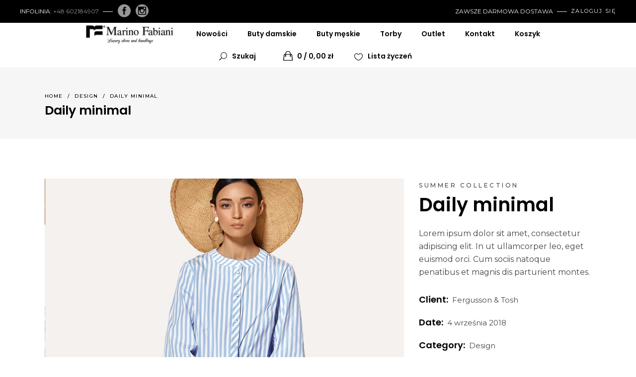

--- FILE ---
content_type: text/html; charset=UTF-8
request_url: https://marinofabiani.pl/portfolio-item/daily-minimal/
body_size: 18497
content:
<!DOCTYPE html>
<html lang="pl-PL">
<head>
	
		<meta charset="UTF-8"/>
		<link rel="profile" href="http://gmpg.org/xfn/11"/>
		
				<meta name="viewport" content="width=device-width,initial-scale=1,user-scalable=yes">
						<script>document.documentElement.className = document.documentElement.className + ' yes-js js_active js'</script>
				<title>Daily minimal &#8211; Marino Fabiani</title>
<meta name='robots' content='max-image-preview:large' />
<link rel='dns-prefetch' href='//apis.google.com' />
<link rel='dns-prefetch' href='//fonts.googleapis.com' />
<link rel='dns-prefetch' href='//s.w.org' />
<link rel="alternate" type="application/rss+xml" title="Marino Fabiani &raquo; Kanał z wpisami" href="https://marinofabiani.pl/feed/" />
<link rel="alternate" type="application/rss+xml" title="Marino Fabiani &raquo; Kanał z komentarzami" href="https://marinofabiani.pl/comments/feed/" />
<link rel="alternate" type="application/rss+xml" title="Marino Fabiani &raquo; Daily minimal Kanał z komentarzami" href="https://marinofabiani.pl/portfolio-item/daily-minimal/feed/" />
<script type="text/javascript">
window._wpemojiSettings = {"baseUrl":"https:\/\/s.w.org\/images\/core\/emoji\/13.1.0\/72x72\/","ext":".png","svgUrl":"https:\/\/s.w.org\/images\/core\/emoji\/13.1.0\/svg\/","svgExt":".svg","source":{"concatemoji":"https:\/\/marinofabiani.pl\/wp-includes\/js\/wp-emoji-release.min.js?ver=5.9.12"}};
/*! This file is auto-generated */
!function(e,a,t){var n,r,o,i=a.createElement("canvas"),p=i.getContext&&i.getContext("2d");function s(e,t){var a=String.fromCharCode;p.clearRect(0,0,i.width,i.height),p.fillText(a.apply(this,e),0,0);e=i.toDataURL();return p.clearRect(0,0,i.width,i.height),p.fillText(a.apply(this,t),0,0),e===i.toDataURL()}function c(e){var t=a.createElement("script");t.src=e,t.defer=t.type="text/javascript",a.getElementsByTagName("head")[0].appendChild(t)}for(o=Array("flag","emoji"),t.supports={everything:!0,everythingExceptFlag:!0},r=0;r<o.length;r++)t.supports[o[r]]=function(e){if(!p||!p.fillText)return!1;switch(p.textBaseline="top",p.font="600 32px Arial",e){case"flag":return s([127987,65039,8205,9895,65039],[127987,65039,8203,9895,65039])?!1:!s([55356,56826,55356,56819],[55356,56826,8203,55356,56819])&&!s([55356,57332,56128,56423,56128,56418,56128,56421,56128,56430,56128,56423,56128,56447],[55356,57332,8203,56128,56423,8203,56128,56418,8203,56128,56421,8203,56128,56430,8203,56128,56423,8203,56128,56447]);case"emoji":return!s([10084,65039,8205,55357,56613],[10084,65039,8203,55357,56613])}return!1}(o[r]),t.supports.everything=t.supports.everything&&t.supports[o[r]],"flag"!==o[r]&&(t.supports.everythingExceptFlag=t.supports.everythingExceptFlag&&t.supports[o[r]]);t.supports.everythingExceptFlag=t.supports.everythingExceptFlag&&!t.supports.flag,t.DOMReady=!1,t.readyCallback=function(){t.DOMReady=!0},t.supports.everything||(n=function(){t.readyCallback()},a.addEventListener?(a.addEventListener("DOMContentLoaded",n,!1),e.addEventListener("load",n,!1)):(e.attachEvent("onload",n),a.attachEvent("onreadystatechange",function(){"complete"===a.readyState&&t.readyCallback()})),(n=t.source||{}).concatemoji?c(n.concatemoji):n.wpemoji&&n.twemoji&&(c(n.twemoji),c(n.wpemoji)))}(window,document,window._wpemojiSettings);
</script>
<style type="text/css">
img.wp-smiley,
img.emoji {
	display: inline !important;
	border: none !important;
	box-shadow: none !important;
	height: 1em !important;
	width: 1em !important;
	margin: 0 0.07em !important;
	vertical-align: -0.1em !important;
	background: none !important;
	padding: 0 !important;
}
</style>
	<link rel='stylesheet' id='wp-block-library-css'  href='https://marinofabiani.pl/wp-includes/css/dist/block-library/style.min.css?ver=5.9.12' type='text/css' media='all' />
<link rel='stylesheet' id='wc-blocks-vendors-style-css'  href='https://marinofabiani.pl/wp-content/plugins/woocommerce/packages/woocommerce-blocks/build/wc-blocks-vendors-style.css?ver=6.9.0' type='text/css' media='all' />
<link rel='stylesheet' id='wc-blocks-style-css'  href='https://marinofabiani.pl/wp-content/plugins/woocommerce/packages/woocommerce-blocks/build/wc-blocks-style.css?ver=6.9.0' type='text/css' media='all' />
<style id='global-styles-inline-css' type='text/css'>
body{--wp--preset--color--black: #000000;--wp--preset--color--cyan-bluish-gray: #abb8c3;--wp--preset--color--white: #ffffff;--wp--preset--color--pale-pink: #f78da7;--wp--preset--color--vivid-red: #cf2e2e;--wp--preset--color--luminous-vivid-orange: #ff6900;--wp--preset--color--luminous-vivid-amber: #fcb900;--wp--preset--color--light-green-cyan: #7bdcb5;--wp--preset--color--vivid-green-cyan: #00d084;--wp--preset--color--pale-cyan-blue: #8ed1fc;--wp--preset--color--vivid-cyan-blue: #0693e3;--wp--preset--color--vivid-purple: #9b51e0;--wp--preset--gradient--vivid-cyan-blue-to-vivid-purple: linear-gradient(135deg,rgba(6,147,227,1) 0%,rgb(155,81,224) 100%);--wp--preset--gradient--light-green-cyan-to-vivid-green-cyan: linear-gradient(135deg,rgb(122,220,180) 0%,rgb(0,208,130) 100%);--wp--preset--gradient--luminous-vivid-amber-to-luminous-vivid-orange: linear-gradient(135deg,rgba(252,185,0,1) 0%,rgba(255,105,0,1) 100%);--wp--preset--gradient--luminous-vivid-orange-to-vivid-red: linear-gradient(135deg,rgba(255,105,0,1) 0%,rgb(207,46,46) 100%);--wp--preset--gradient--very-light-gray-to-cyan-bluish-gray: linear-gradient(135deg,rgb(238,238,238) 0%,rgb(169,184,195) 100%);--wp--preset--gradient--cool-to-warm-spectrum: linear-gradient(135deg,rgb(74,234,220) 0%,rgb(151,120,209) 20%,rgb(207,42,186) 40%,rgb(238,44,130) 60%,rgb(251,105,98) 80%,rgb(254,248,76) 100%);--wp--preset--gradient--blush-light-purple: linear-gradient(135deg,rgb(255,206,236) 0%,rgb(152,150,240) 100%);--wp--preset--gradient--blush-bordeaux: linear-gradient(135deg,rgb(254,205,165) 0%,rgb(254,45,45) 50%,rgb(107,0,62) 100%);--wp--preset--gradient--luminous-dusk: linear-gradient(135deg,rgb(255,203,112) 0%,rgb(199,81,192) 50%,rgb(65,88,208) 100%);--wp--preset--gradient--pale-ocean: linear-gradient(135deg,rgb(255,245,203) 0%,rgb(182,227,212) 50%,rgb(51,167,181) 100%);--wp--preset--gradient--electric-grass: linear-gradient(135deg,rgb(202,248,128) 0%,rgb(113,206,126) 100%);--wp--preset--gradient--midnight: linear-gradient(135deg,rgb(2,3,129) 0%,rgb(40,116,252) 100%);--wp--preset--duotone--dark-grayscale: url('#wp-duotone-dark-grayscale');--wp--preset--duotone--grayscale: url('#wp-duotone-grayscale');--wp--preset--duotone--purple-yellow: url('#wp-duotone-purple-yellow');--wp--preset--duotone--blue-red: url('#wp-duotone-blue-red');--wp--preset--duotone--midnight: url('#wp-duotone-midnight');--wp--preset--duotone--magenta-yellow: url('#wp-duotone-magenta-yellow');--wp--preset--duotone--purple-green: url('#wp-duotone-purple-green');--wp--preset--duotone--blue-orange: url('#wp-duotone-blue-orange');--wp--preset--font-size--small: 13px;--wp--preset--font-size--medium: 20px;--wp--preset--font-size--large: 36px;--wp--preset--font-size--x-large: 42px;}.has-black-color{color: var(--wp--preset--color--black) !important;}.has-cyan-bluish-gray-color{color: var(--wp--preset--color--cyan-bluish-gray) !important;}.has-white-color{color: var(--wp--preset--color--white) !important;}.has-pale-pink-color{color: var(--wp--preset--color--pale-pink) !important;}.has-vivid-red-color{color: var(--wp--preset--color--vivid-red) !important;}.has-luminous-vivid-orange-color{color: var(--wp--preset--color--luminous-vivid-orange) !important;}.has-luminous-vivid-amber-color{color: var(--wp--preset--color--luminous-vivid-amber) !important;}.has-light-green-cyan-color{color: var(--wp--preset--color--light-green-cyan) !important;}.has-vivid-green-cyan-color{color: var(--wp--preset--color--vivid-green-cyan) !important;}.has-pale-cyan-blue-color{color: var(--wp--preset--color--pale-cyan-blue) !important;}.has-vivid-cyan-blue-color{color: var(--wp--preset--color--vivid-cyan-blue) !important;}.has-vivid-purple-color{color: var(--wp--preset--color--vivid-purple) !important;}.has-black-background-color{background-color: var(--wp--preset--color--black) !important;}.has-cyan-bluish-gray-background-color{background-color: var(--wp--preset--color--cyan-bluish-gray) !important;}.has-white-background-color{background-color: var(--wp--preset--color--white) !important;}.has-pale-pink-background-color{background-color: var(--wp--preset--color--pale-pink) !important;}.has-vivid-red-background-color{background-color: var(--wp--preset--color--vivid-red) !important;}.has-luminous-vivid-orange-background-color{background-color: var(--wp--preset--color--luminous-vivid-orange) !important;}.has-luminous-vivid-amber-background-color{background-color: var(--wp--preset--color--luminous-vivid-amber) !important;}.has-light-green-cyan-background-color{background-color: var(--wp--preset--color--light-green-cyan) !important;}.has-vivid-green-cyan-background-color{background-color: var(--wp--preset--color--vivid-green-cyan) !important;}.has-pale-cyan-blue-background-color{background-color: var(--wp--preset--color--pale-cyan-blue) !important;}.has-vivid-cyan-blue-background-color{background-color: var(--wp--preset--color--vivid-cyan-blue) !important;}.has-vivid-purple-background-color{background-color: var(--wp--preset--color--vivid-purple) !important;}.has-black-border-color{border-color: var(--wp--preset--color--black) !important;}.has-cyan-bluish-gray-border-color{border-color: var(--wp--preset--color--cyan-bluish-gray) !important;}.has-white-border-color{border-color: var(--wp--preset--color--white) !important;}.has-pale-pink-border-color{border-color: var(--wp--preset--color--pale-pink) !important;}.has-vivid-red-border-color{border-color: var(--wp--preset--color--vivid-red) !important;}.has-luminous-vivid-orange-border-color{border-color: var(--wp--preset--color--luminous-vivid-orange) !important;}.has-luminous-vivid-amber-border-color{border-color: var(--wp--preset--color--luminous-vivid-amber) !important;}.has-light-green-cyan-border-color{border-color: var(--wp--preset--color--light-green-cyan) !important;}.has-vivid-green-cyan-border-color{border-color: var(--wp--preset--color--vivid-green-cyan) !important;}.has-pale-cyan-blue-border-color{border-color: var(--wp--preset--color--pale-cyan-blue) !important;}.has-vivid-cyan-blue-border-color{border-color: var(--wp--preset--color--vivid-cyan-blue) !important;}.has-vivid-purple-border-color{border-color: var(--wp--preset--color--vivid-purple) !important;}.has-vivid-cyan-blue-to-vivid-purple-gradient-background{background: var(--wp--preset--gradient--vivid-cyan-blue-to-vivid-purple) !important;}.has-light-green-cyan-to-vivid-green-cyan-gradient-background{background: var(--wp--preset--gradient--light-green-cyan-to-vivid-green-cyan) !important;}.has-luminous-vivid-amber-to-luminous-vivid-orange-gradient-background{background: var(--wp--preset--gradient--luminous-vivid-amber-to-luminous-vivid-orange) !important;}.has-luminous-vivid-orange-to-vivid-red-gradient-background{background: var(--wp--preset--gradient--luminous-vivid-orange-to-vivid-red) !important;}.has-very-light-gray-to-cyan-bluish-gray-gradient-background{background: var(--wp--preset--gradient--very-light-gray-to-cyan-bluish-gray) !important;}.has-cool-to-warm-spectrum-gradient-background{background: var(--wp--preset--gradient--cool-to-warm-spectrum) !important;}.has-blush-light-purple-gradient-background{background: var(--wp--preset--gradient--blush-light-purple) !important;}.has-blush-bordeaux-gradient-background{background: var(--wp--preset--gradient--blush-bordeaux) !important;}.has-luminous-dusk-gradient-background{background: var(--wp--preset--gradient--luminous-dusk) !important;}.has-pale-ocean-gradient-background{background: var(--wp--preset--gradient--pale-ocean) !important;}.has-electric-grass-gradient-background{background: var(--wp--preset--gradient--electric-grass) !important;}.has-midnight-gradient-background{background: var(--wp--preset--gradient--midnight) !important;}.has-small-font-size{font-size: var(--wp--preset--font-size--small) !important;}.has-medium-font-size{font-size: var(--wp--preset--font-size--medium) !important;}.has-large-font-size{font-size: var(--wp--preset--font-size--large) !important;}.has-x-large-font-size{font-size: var(--wp--preset--font-size--x-large) !important;}
</style>
<link rel='stylesheet' id='contact-form-7-css'  href='https://marinofabiani.pl/wp-content/plugins/contact-form-7/includes/css/styles.css?ver=5.5.6' type='text/css' media='all' />
<link rel='stylesheet' id='onea-membership-style-css'  href='https://marinofabiani.pl/wp-content/plugins/onea-membership/assets/css/membership.min.css?ver=5.9.12' type='text/css' media='all' />
<link rel='stylesheet' id='onea-membership-responsive-style-css'  href='https://marinofabiani.pl/wp-content/plugins/onea-membership/assets/css/membership-responsive.min.css?ver=5.9.12' type='text/css' media='all' />
<link rel='stylesheet' id='rs-plugin-settings-css'  href='https://marinofabiani.pl/wp-content/plugins/revslider/public/assets/css/rs6.css?ver=6.3.1' type='text/css' media='all' />
<style id='rs-plugin-settings-inline-css' type='text/css'>
#rs-demo-id {}
</style>
<style id='woocommerce-inline-inline-css' type='text/css'>
.woocommerce form .form-row .required { visibility: visible; }
</style>
<link rel='stylesheet' id='onea-elated-default-style-css'  href='https://marinofabiani.pl/wp-content/themes/onea/style.css?ver=5.9.12' type='text/css' media='all' />
<link rel='stylesheet' id='onea-elated-child-style-css'  href='https://marinofabiani.pl/wp-content/themes/onea-child/style.css?ver=5.9.12' type='text/css' media='all' />
<link rel='stylesheet' id='onea-elated-modules-css'  href='https://marinofabiani.pl/wp-content/themes/onea/assets/css/modules.min.css?ver=5.9.12' type='text/css' media='all' />
<link rel='stylesheet' id='eltdf-dripicons-css'  href='https://marinofabiani.pl/wp-content/themes/onea/framework/lib/icons-pack/dripicons/dripicons.css?ver=5.9.12' type='text/css' media='all' />
<link rel='stylesheet' id='eltdf-font_elegant-css'  href='https://marinofabiani.pl/wp-content/themes/onea/framework/lib/icons-pack/elegant-icons/style.min.css?ver=5.9.12' type='text/css' media='all' />
<link rel='stylesheet' id='eltdf-ion_icons-css'  href='https://marinofabiani.pl/wp-content/themes/onea/framework/lib/icons-pack/ion-icons/css/ionicons.min.css?ver=5.9.12' type='text/css' media='all' />
<link rel='stylesheet' id='eltdf-linea_icons-css'  href='https://marinofabiani.pl/wp-content/themes/onea/framework/lib/icons-pack/linea-icons/style.css?ver=5.9.12' type='text/css' media='all' />
<link rel='stylesheet' id='eltdf-linear_icons-css'  href='https://marinofabiani.pl/wp-content/themes/onea/framework/lib/icons-pack/linear-icons/style.css?ver=5.9.12' type='text/css' media='all' />
<link rel='stylesheet' id='eltdf-simple_line_icons-css'  href='https://marinofabiani.pl/wp-content/themes/onea/framework/lib/icons-pack/simple-line-icons/simple-line-icons.css?ver=5.9.12' type='text/css' media='all' />
<link rel='stylesheet' id='mediaelement-css'  href='https://marinofabiani.pl/wp-includes/js/mediaelement/mediaelementplayer-legacy.min.css?ver=4.2.16' type='text/css' media='all' />
<link rel='stylesheet' id='wp-mediaelement-css'  href='https://marinofabiani.pl/wp-includes/js/mediaelement/wp-mediaelement.min.css?ver=5.9.12' type='text/css' media='all' />
<link rel='stylesheet' id='onea-elated-woo-css'  href='https://marinofabiani.pl/wp-content/themes/onea/assets/css/woocommerce.min.css?ver=5.9.12' type='text/css' media='all' />
<style id='onea-elated-woo-inline-css' type='text/css'>
.postid-1957 .eltdf-content .eltdf-content-inner > .eltdf-container > .eltdf-container-inner, .postid-1957 .eltdf-content .eltdf-content-inner > .eltdf-full-width > .eltdf-full-width-inner { padding: 80px 0 10px 0;}.postid-1957 .eltdf-content .eltdf-content-inner > .eltdf-container > .eltdf-container-inner, .postid-1957 .eltdf-content .eltdf-content-inner > .eltdf-full-width > .eltdf-full-width-inner { padding: 80px 0 10px 0;}
</style>
<link rel='stylesheet' id='onea-elated-woo-responsive-css'  href='https://marinofabiani.pl/wp-content/themes/onea/assets/css/woocommerce-responsive.min.css?ver=5.9.12' type='text/css' media='all' />
<link rel='stylesheet' id='onea-elated-style-dynamic-css'  href='https://marinofabiani.pl/wp-content/themes/onea/assets/css/style_dynamic.css?ver=1644998993' type='text/css' media='all' />
<link rel='stylesheet' id='onea-elated-modules-responsive-css'  href='https://marinofabiani.pl/wp-content/themes/onea/assets/css/modules-responsive.min.css?ver=5.9.12' type='text/css' media='all' />
<link rel='stylesheet' id='onea-elated-style-dynamic-responsive-css'  href='https://marinofabiani.pl/wp-content/themes/onea/assets/css/style_dynamic_responsive.css?ver=1644998991' type='text/css' media='all' />
<link rel='stylesheet' id='onea-elated-google-fonts-css'  href='https://fonts.googleapis.com/css?family=Poppins%3A300%2C400%2C500%2C600%2C700%7CMontserrat%3A300%2C400%2C500%2C600%2C700&#038;subset=latin-ext&#038;ver=1.0.0' type='text/css' media='all' />
<link rel='stylesheet' id='onea-core-dashboard-style-css'  href='https://marinofabiani.pl/wp-content/plugins/onea-core/core-dashboard/assets/css/core-dashboard.min.css?ver=5.9.12' type='text/css' media='all' />
<link rel='stylesheet' id='newsletter-css'  href='https://marinofabiani.pl/wp-content/plugins/newsletter/style.css?ver=7.4.2' type='text/css' media='all' />
<link rel='stylesheet' id='js_composer_front-css'  href='https://marinofabiani.pl/wp-content/plugins/js_composer/assets/css/js_composer.min.css?ver=6.1' type='text/css' media='all' />
<link rel='stylesheet' id='wp-add-custom-css-css'  href='https://marinofabiani.pl?display_custom_css=css&#038;ver=5.9.12' type='text/css' media='all' />
<script type='text/javascript' src='https://marinofabiani.pl/wp-includes/js/jquery/jquery.min.js?ver=3.6.0' id='jquery-core-js'></script>
<script type='text/javascript' src='https://marinofabiani.pl/wp-includes/js/jquery/jquery-migrate.min.js?ver=3.3.2' id='jquery-migrate-js'></script>
<script type='text/javascript' src='https://apis.google.com/js/platform.js' id='onea-membership-google-plus-api-js'></script>
<script type='text/javascript' src='https://marinofabiani.pl/wp-content/plugins/revslider/public/assets/js/rbtools.min.js?ver=6.3.1' id='tp-tools-js'></script>
<script type='text/javascript' src='https://marinofabiani.pl/wp-content/plugins/revslider/public/assets/js/rs6.min.js?ver=6.3.1' id='revmin-js'></script>
<script type='text/javascript' src='https://marinofabiani.pl/wp-content/plugins/woocommerce/assets/js/jquery-blockui/jquery.blockUI.min.js?ver=2.7.0-wc.6.3.1' id='jquery-blockui-js'></script>
<script type='text/javascript' id='wc-add-to-cart-js-extra'>
/* <![CDATA[ */
var wc_add_to_cart_params = {"ajax_url":"\/wp-admin\/admin-ajax.php","wc_ajax_url":"\/?wc-ajax=%%endpoint%%","i18n_view_cart":"Zobacz koszyk","cart_url":"https:\/\/marinofabiani.pl\/koszyk\/","is_cart":"","cart_redirect_after_add":"yes"};
/* ]]> */
</script>
<script type='text/javascript' src='https://marinofabiani.pl/wp-content/plugins/woocommerce/assets/js/frontend/add-to-cart.min.js?ver=6.3.1' id='wc-add-to-cart-js'></script>
<script type='text/javascript' src='https://marinofabiani.pl/wp-content/plugins/js_composer/assets/js/vendors/woocommerce-add-to-cart.js?ver=6.1' id='vc_woocommerce-add-to-cart-js-js'></script>
<link rel="https://api.w.org/" href="https://marinofabiani.pl/wp-json/" /><link rel="EditURI" type="application/rsd+xml" title="RSD" href="https://marinofabiani.pl/xmlrpc.php?rsd" />
<link rel="wlwmanifest" type="application/wlwmanifest+xml" href="https://marinofabiani.pl/wp-includes/wlwmanifest.xml" /> 
<meta name="generator" content="WordPress 5.9.12" />
<meta name="generator" content="WooCommerce 6.3.1" />
<link rel="canonical" href="https://marinofabiani.pl/portfolio-item/daily-minimal/" />
<link rel='shortlink' href='https://marinofabiani.pl/?p=1957' />
<link rel="alternate" type="application/json+oembed" href="https://marinofabiani.pl/wp-json/oembed/1.0/embed?url=https%3A%2F%2Fmarinofabiani.pl%2Fportfolio-item%2Fdaily-minimal%2F" />
<link rel="alternate" type="text/xml+oembed" href="https://marinofabiani.pl/wp-json/oembed/1.0/embed?url=https%3A%2F%2Fmarinofabiani.pl%2Fportfolio-item%2Fdaily-minimal%2F&#038;format=xml" />
	<noscript><style>.woocommerce-product-gallery{ opacity: 1 !important; }</style></noscript>
	
<!-- Facebook Pixel Code -->
<script type='text/javascript'>
!function(f,b,e,v,n,t,s){if(f.fbq)return;n=f.fbq=function(){n.callMethod?
n.callMethod.apply(n,arguments):n.queue.push(arguments)};if(!f._fbq)f._fbq=n;
n.push=n;n.loaded=!0;n.version='2.0';n.queue=[];t=b.createElement(e);t.async=!0;
t.src=v;s=b.getElementsByTagName(e)[0];s.parentNode.insertBefore(t,s)}(window,
document,'script','https://connect.facebook.net/en_US/fbevents.js');
</script>
<!-- End Facebook Pixel Code -->
<script type='text/javascript'>
  fbq('init', '398991588133256', {}, {
    "agent": "wordpress-5.9.12-3.0.6"
});
</script><script type='text/javascript'>
  fbq('track', 'PageView', []);
</script>
<!-- Facebook Pixel Code -->
<noscript>
<img height="1" width="1" style="display:none" alt="fbpx"
src="https://www.facebook.com/tr?id=398991588133256&ev=PageView&noscript=1" />
</noscript>
<!-- End Facebook Pixel Code -->
        <script  type="text/javascript" defer="defer">
          var track_option = '';
          var ua_track_id = 'UA-183122182-1';
          var ga4_measure_id = '';
          var adsTringId = '';
          var ads_ert = '';
          var ads_edrt = '';
          var remarketing_snippet_id = '';
        </script>
                  <script async src="https://www.googletagmanager.com/gtag/js?id=UA-183122182-1"></script>
          <script>
            window.dataLayer = window.dataLayer || [];
            function gtag(){dataLayer.push(arguments);}
            gtag("js", new Date());
            gtag("config", "UA-183122182-1",{"anonymize_ip":true, "cookie_domain":"auto"});
          </script>
                 <script>(window.gaDevIds=window.gaDevIds||[]).push('5CDcaG');</script>
        <meta name="generator" content="Powered by WPBakery Page Builder - drag and drop page builder for WordPress."/>
<meta name="generator" content="Powered by Slider Revolution 6.3.1 - responsive, Mobile-Friendly Slider Plugin for WordPress with comfortable drag and drop interface." />
<script type="text/javascript">function setREVStartSize(e){
			//window.requestAnimationFrame(function() {				 
				window.RSIW = window.RSIW===undefined ? window.innerWidth : window.RSIW;	
				window.RSIH = window.RSIH===undefined ? window.innerHeight : window.RSIH;	
				try {								
					var pw = document.getElementById(e.c).parentNode.offsetWidth,
						newh;
					pw = pw===0 || isNaN(pw) ? window.RSIW : pw;
					e.tabw = e.tabw===undefined ? 0 : parseInt(e.tabw);
					e.thumbw = e.thumbw===undefined ? 0 : parseInt(e.thumbw);
					e.tabh = e.tabh===undefined ? 0 : parseInt(e.tabh);
					e.thumbh = e.thumbh===undefined ? 0 : parseInt(e.thumbh);
					e.tabhide = e.tabhide===undefined ? 0 : parseInt(e.tabhide);
					e.thumbhide = e.thumbhide===undefined ? 0 : parseInt(e.thumbhide);
					e.mh = e.mh===undefined || e.mh=="" || e.mh==="auto" ? 0 : parseInt(e.mh,0);		
					if(e.layout==="fullscreen" || e.l==="fullscreen") 						
						newh = Math.max(e.mh,window.RSIH);					
					else{					
						e.gw = Array.isArray(e.gw) ? e.gw : [e.gw];
						for (var i in e.rl) if (e.gw[i]===undefined || e.gw[i]===0) e.gw[i] = e.gw[i-1];					
						e.gh = e.el===undefined || e.el==="" || (Array.isArray(e.el) && e.el.length==0)? e.gh : e.el;
						e.gh = Array.isArray(e.gh) ? e.gh : [e.gh];
						for (var i in e.rl) if (e.gh[i]===undefined || e.gh[i]===0) e.gh[i] = e.gh[i-1];
											
						var nl = new Array(e.rl.length),
							ix = 0,						
							sl;					
						e.tabw = e.tabhide>=pw ? 0 : e.tabw;
						e.thumbw = e.thumbhide>=pw ? 0 : e.thumbw;
						e.tabh = e.tabhide>=pw ? 0 : e.tabh;
						e.thumbh = e.thumbhide>=pw ? 0 : e.thumbh;					
						for (var i in e.rl) nl[i] = e.rl[i]<window.RSIW ? 0 : e.rl[i];
						sl = nl[0];									
						for (var i in nl) if (sl>nl[i] && nl[i]>0) { sl = nl[i]; ix=i;}															
						var m = pw>(e.gw[ix]+e.tabw+e.thumbw) ? 1 : (pw-(e.tabw+e.thumbw)) / (e.gw[ix]);					
						newh =  (e.gh[ix] * m) + (e.tabh + e.thumbh);
					}				
					if(window.rs_init_css===undefined) window.rs_init_css = document.head.appendChild(document.createElement("style"));					
					document.getElementById(e.c).height = newh+"px";
					window.rs_init_css.innerHTML += "#"+e.c+"_wrapper { height: "+newh+"px }";				
				} catch(e){
					console.log("Failure at Presize of Slider:" + e)
				}					   
			//});
		  };</script>
<style type="text/css" data-type="vc_shortcodes-custom-css">.vc_custom_1535541388616{margin-top: 0px !important;padding-top: 0px !important;}.vc_custom_1535541380208{margin-top: 0px !important;padding-top: 0px !important;}</style><noscript><style> .wpb_animate_when_almost_visible { opacity: 1; }</style></noscript><!-- WooCommerce Google Analytics Integration -->
		<script type='text/javascript'>
			var gaProperty = '253016971';
			var disableStr = 'ga-disable-' + gaProperty;
			if ( document.cookie.indexOf( disableStr + '=true' ) > -1 ) {
				window[disableStr] = true;
			}
			function gaOptout() {
				document.cookie = disableStr + '=true; expires=Thu, 31 Dec 2099 23:59:59 UTC; path=/';
				window[disableStr] = true;
			}
		</script><script type='text/javascript'>(function(i,s,o,g,r,a,m){i['GoogleAnalyticsObject']=r;i[r]=i[r]||function(){
		(i[r].q=i[r].q||[]).push(arguments)},i[r].l=1*new Date();a=s.createElement(o),
		m=s.getElementsByTagName(o)[0];a.async=1;a.src=g;m.parentNode.insertBefore(a,m)
		})(window,document,'script', '//www.google-analytics.com/analytics.js','ga');ga( 'create', '253016971', 'auto' );(window.gaDevIds=window.gaDevIds||[]).push('dOGY3NW');ga( 'set', 'anonymizeIp', true );
		ga( 'set', 'dimension1', 'no' );
ga( 'require', 'ecommerce', 'ecommerce.js');</script>
		<!-- /WooCommerce Google Analytics Integration --></head>
<body class="portfolio-item-template-default single single-portfolio-item postid-1957 theme-onea onea-core-1.2 eltdf-social-login-1.0 woocommerce-no-js onea child-child-ver-1.0.0 onea-ver-1.4 eltdf-grid-1200 eltdf-empty-google-api eltdf-wide-dropdown-menu-content-in-grid eltdf-follow-portfolio-info eltdf-sticky-header-on-scroll-up eltdf-dropdown-animate-height eltdf-header-standard eltdf-menu-area-shadow-disable eltdf-menu-area-in-grid-shadow-disable eltdf-menu-area-border-disable eltdf-menu-area-in-grid-border-disable eltdf-logo-area-border-disable eltdf-logo-area-in-grid-border-disable eltdf-header-vertical-shadow-disable eltdf-header-vertical-border-disable eltdf-side-menu-slide-from-right eltdf-woocommerce-columns-3 eltdf-woo-normal-space eltdf-woo-pl-info-below-image eltdf-woo-single-has-pretty-photo eltdf-default-mobile-header eltdf-sticky-up-mobile-header eltdf-header-top-enabled eltdf-fullscreen-search eltdf-search-fade wpb-js-composer js-comp-ver-6.1 vc_responsive" itemscope itemtype="http://schema.org/WebPage">
	<section class="eltdf-side-menu">
	<a class="eltdf-close-side-menu eltdf-close-side-menu-svg-path" href="#">
		<svg x="0px" y="0px" width="17px" height="16px" viewBox="-0.26 -0.512 17 16" enable-background="new -0.26 -0.512 17 16" xml:space="preserve">
<line stroke="currentColor" stroke-miterlimit="10" x2="0.583" y2="14.593" x1="15.895" y1="0.353"/>
<line stroke="currentColor" stroke-miterlimit="10" x2="15.896" y2="14.593" x1="0.584" y1="0.353"/>
</svg>	</a>
	<div class="widget eltdf-custom-font-widget">[eltdf_custom_font  title='Onea.'  font_family='Poppins'  font_size='51px'  font_weight='600'  color='#000000'  margin='0 0 20px 0' ]</div><div id="text-10" class="widget eltdf-sidearea widget_text">			<div class="textwidget"><p>Time to shop! Find your favorite product, check the latest collection &amp; don’t miss out the best discounts with Onea!</p>
</div>
		</div><div class="widget eltdf-custom-font-widget">[eltdf_custom_font  title='#Instagram'  font_family='Poppins'  font_size='18px'  color='#000000'  margin='44px 0 32px 0' ]</div><div id="eltdf_instagram_widget-3" class="widget eltdf-sidearea widget_eltdf_instagram_widget"></div><div class="widget eltdf-separator-widget"><div class="eltdf-separator-holder clearfix  eltdf-separator-center eltdf-separator-full-width">
	<div class="eltdf-separator" style="border-color: transparent;border-style: solid;width: 1px;margin-top: 1px"></div>
</div>
</div>			<div class="widget eltdf-contact-form-7-widget eltdf-single-line-form" >
				<div class="eltdf-widget-title-holder"><h5 class="eltdf-widget-title" style="margin-bottom: 13px">Newsletter</h5></div>				[contact-form-7 404 "Nie znaleziono"]			</div>
			<div class="widget eltdf-custom-font-widget">[eltdf_custom_font  title='Contact Us'  font_family='Poppins'  font_size='18px'  color='#000000'  margin='0 0 22px 0' ]</div>
			<a class="eltdf-icon-widget-holder" 					href="tel:156-677-124-442-2887"
					target="_self" style="margin: 3px 0 0 0">
				<span class="eltdf-icon-element ion-ios-chatboxes-outline" style="color: #000000;font-size: 25px"></span>				<span class="eltdf-icon-text " style="font-size: 15px">156-677-124-442-2887</span>			</a>
			
			<a class="eltdf-icon-widget-holder" 					href="mailto:onea@elated-themes.com"
					target="_self" style="margin: 3px 0 0 0">
				<span class="eltdf-icon-element ion-ios-telephone-outline" style="color: #000000;font-size: 25px"></span>				<span class="eltdf-icon-text " style="font-size: 15px">onea@elated-themes.com</span>			</a>
			
			<a class="eltdf-icon-widget-holder" 					href="https://www.google.rs/maps/search/184+Street+Victoria+8007/@48.4262302,-123.3942419,13z/data=!3m1!4b1"
					target="_blank" style="margin: 4px 0 0 0">
				<span class="eltdf-icon-element ion-ios-home-outline" style="color: #000000;font-size: 25px"></span>				<span class="eltdf-icon-text " style="font-size: 15px">184 Street Victoria 8007</span>			</a>
			<div class="widget eltdf-separator-widget"><div class="eltdf-separator-holder clearfix  eltdf-separator-center eltdf-separator-full-width">
	<div class="eltdf-separator" style="border-color: transparent;border-style: solid;width: 1px;margin-top: 30px"></div>
</div>
</div>			<a class="eltdf-social-icon-widget-holder eltdf-icon-has-hover eltdf-predefined-style" data-hover-color="#f4f4f4" style="color: #000000;;font-size: 13px"			   href="https://www.instagram.com/?hl=sr" target="_blank">
				<span class="eltdf-social-icon-widget  social_instagram     "></span>			</a>
						<a class="eltdf-social-icon-widget-holder eltdf-icon-has-hover eltdf-predefined-style" data-hover-color="#f4f4f4" style="color: #000000;;font-size: 13px"			   href="https://twitter.com/?lang=sr" target="_blank">
				<span class="eltdf-social-icon-widget  social_twitter     "></span>			</a>
						<a class="eltdf-social-icon-widget-holder eltdf-icon-has-hover eltdf-predefined-style" data-hover-color="#f4f4f4" style="color: #000000;;font-size: 13px"			   href="https://www.facebook.com/" target="_blank">
				<span class="eltdf-social-icon-widget  social_facebook     "></span>			</a>
						<a class="eltdf-social-icon-widget-holder eltdf-icon-has-hover eltdf-predefined-style" data-hover-color="#f4f4f4" style="color: #000000;;font-size: 13px"			   href="https://www.tumblr.com/" target="_blank">
				<span class="eltdf-social-icon-widget  social_tumblr     "></span>			</a>
			</section>
    <div class="eltdf-wrapper">
        <div class="eltdf-wrapper-inner">
            	
		
	<div class="eltdf-top-bar">
				
						
			<div class="eltdf-vertical-align-containers">
				<div class="eltdf-position-left"><!--
				 --><div class="eltdf-position-left-inner">
													<div id="text-9" class="widget widget_text eltdf-top-bar-widget">			<div class="textwidget"><p>INFOLINIA: <a href="tel:+48660794732">+48 602184907</a></p>
</div>
		</div><div class="widget eltdf-separator-widget"><div class="eltdf-separator-holder clearfix  eltdf-separator-center eltdf-separator-normal">
	<div class="eltdf-separator" style="border-style: solid;width: 20px"></div>
</div>
</div>			<a class="eltdf-social-icon-widget-holder eltdf-icon-has-hover "  style="font-size: 26px;margin: 0 0 0 10px;"			   href="https://www.facebook.com/MarinoFabiani/" target="_blank">
				<span class="eltdf-social-icon-widget  social_facebook_circle     "></span>			</a>
						<a class="eltdf-social-icon-widget-holder eltdf-icon-has-hover "  style="font-size: 26px;margin: 0 0 0 10px;"			   href="#" target="_blank">
				<span class="eltdf-social-icon-widget  social_instagram_circle     "></span>			</a>
														</div>
				</div>
				<div class="eltdf-position-right"><!--
				 --><div class="eltdf-position-right-inner">
													<div id="text-21" class="widget widget_text eltdf-top-bar-widget">			<div class="textwidget"><p>ZAWSZE DARMOWA DOSTAWA</p>
</div>
		</div><div class="widget eltdf-separator-widget"><div class="eltdf-separator-holder clearfix  eltdf-separator-center eltdf-separator-normal">
	<div class="eltdf-separator" style="border-style: solid;width: 20px"></div>
</div>
</div><div id="text-22" class="widget widget_text eltdf-top-bar-widget">			<div class="textwidget"></div>
		</div><div class="widget eltdf-login-register-widget eltdf-user-not-logged-in"><a href="#" class="eltdf-login-opener">
    <span class="eltdf-login-text">Zaloguj się</span>
</a></div>											</div>
				</div>
			</div>
				
				
			</div>
	
	<div class="eltdf-fullscreen-search-holder">
	<a class="eltdf-search-close eltdf-search-close-svg-path" href="javascript:void(0)">
		<svg x="0px" y="0px" width="17px" height="16px" viewBox="-0.26 -0.512 17 16" enable-background="new -0.26 -0.512 17 16" xml:space="preserve">
<line stroke="currentColor" stroke-miterlimit="10" x2="0.583" y2="14.593" x1="15.895" y1="0.353"/>
<line stroke="currentColor" stroke-miterlimit="10" x2="15.896" y2="14.593" x1="0.584" y1="0.353"/>
</svg>	</a>
	<div class="eltdf-fullscreen-search-table">
		<div class="eltdf-fullscreen-search-cell">
			<div class="eltdf-fullscreen-search-inner">
				<form action="https://marinofabiani.pl/" class="eltdf-fullscreen-search-form" method="get">
					<div class="eltdf-form-holder">
						<div class="eltdf-form-holder-inner">
							<div class="eltdf-field-holder">
								<input type="text" placeholder="Szukaj..." name="s" class="eltdf-search-field" autocomplete="off"/>
							</div>
							<button type="submit" class="eltdf-search-submit eltdf-search-submit-svg-path">
								<svg  x="0px" y="0px" width="16.458px" height="16.5px" viewBox="0 0 16.458 16.5" enable-background="new 0 0 16.458 16.5" xml:space="preserve">
	<path  fill="currentColor" d="M16.239,6.75c0,1.792-0.636,3.323-1.906,4.593c-1.271,1.271-2.803,1.906-4.594,1.906c-1.521,0-2.886-0.479-4.094-1.438
		l-4.281,4.281c-0.125,0.146-0.287,0.219-0.484,0.219c-0.198,0-0.365-0.067-0.5-0.203c-0.136-0.135-0.203-0.302-0.203-0.5
		c0-0.197,0.073-0.359,0.219-0.484l4.281-4.281C3.718,9.636,3.239,8.271,3.239,6.75c0-1.792,0.635-3.323,1.906-4.594
		C6.416,0.886,7.947,0.25,9.739,0.25c1.791,0,3.322,0.636,4.594,1.906C15.604,3.427,16.239,4.958,16.239,6.75z M15.239,6.75
		c0-1.521-0.537-2.817-1.609-3.891C12.557,1.787,11.26,1.25,9.739,1.25c-1.521,0-2.818,0.537-3.891,1.609
		C4.775,3.933,4.239,5.229,4.239,6.75c0,1.521,0.536,2.818,1.609,3.89c1.072,1.074,2.369,1.609,3.891,1.609
		c1.521,0,2.817-0.535,3.891-1.609C14.702,9.568,15.239,8.271,15.239,6.75z"/>
</svg>							</button>
							<div class="eltdf-line"></div>
						</div>
					</div>
				</form>
			</div>
		</div>
	</div>
</div>
<header class="eltdf-page-header">
		
				
	<div class="eltdf-menu-area eltdf-menu-left">
				
						
			<div class="eltdf-vertical-align-containers">
				<div class="eltdf-position-left"><!--
				 --><div class="eltdf-position-left-inner">
						
	
	<div class="eltdf-logo-wrapper">
		<a itemprop="url" href="https://marinofabiani.pl/" style="height: 40px;">
			<img itemprop="image" class="eltdf-normal-logo" src="https://marinofabiani.pl/wp-content/uploads/2020/03/logo2.png"  alt="logo"/>
			<img itemprop="image" class="eltdf-dark-logo" src="https://marinofabiani.pl/wp-content/uploads/2020/03/logo2-e1584479571295.png"  alt="dark logo"/>			<img itemprop="image" class="eltdf-light-logo" src="https://marinofabiani.pl/wp-content/uploads/2020/03/logo2-e1584479571295.png"  alt="light logo"/>		</a>
	</div>

														
	<nav class="eltdf-main-menu eltdf-drop-down eltdf-default-nav">
		<ul id="menu-marino" class="clearfix"><li id="nav-menu-item-8394" class="menu-item menu-item-type-taxonomy menu-item-object-product_cat menu-item-has-children  has_sub narrow"><a href="https://marinofabiani.pl/nowosci/" class=""><span class="item_outer"><span class="item_text">Nowości</span><i class="eltdf-menu-arrow eltdf-icon-ion-icon ion-chevron-down"></i></span></a>
<div class="second "><div class="inner" ><ul>
	<li id="nav-menu-item-9636" class="menu-item menu-item-type-taxonomy menu-item-object-product_cat "><a href="https://marinofabiani.pl/meskie-nowosci/" class=""><span class="item_outer"><span class="item_text">Męskie</span></span></a></li>
	<li id="nav-menu-item-9637" class="menu-item menu-item-type-taxonomy menu-item-object-product_cat "><a href="https://marinofabiani.pl/damskie-nowosci/" class=""><span class="item_outer"><span class="item_text">Damskie</span></span></a></li>
</ul></div></div>
</li>
<li id="nav-menu-item-7519" class="menu-item menu-item-type-taxonomy menu-item-object-product_cat menu-item-has-children  has_sub narrow"><a href="https://marinofabiani.pl/buty-damskie/" class=""><span class="item_outer"><span class="item_text">Buty damskie</span><i class="eltdf-menu-arrow eltdf-icon-ion-icon ion-chevron-down"></i></span></a>
<div class="second "><div class="inner" ><ul>
	<li id="nav-menu-item-7520" class="menu-item menu-item-type-taxonomy menu-item-object-product_cat "><a href="https://marinofabiani.pl/balerinki/" class=""><span class="item_outer"><span class="item_text">Balerinki</span></span></a></li>
	<li id="nav-menu-item-7521" class="menu-item menu-item-type-taxonomy menu-item-object-product_cat "><a href="https://marinofabiani.pl/botki/" class=""><span class="item_outer"><span class="item_text">Botki</span></span></a></li>
	<li id="nav-menu-item-7522" class="menu-item menu-item-type-taxonomy menu-item-object-product_cat "><a href="https://marinofabiani.pl/kozaki-heels/" class=""><span class="item_outer"><span class="item_text">Kozaki &#8222;Heels&#8221;</span></span></a></li>
	<li id="nav-menu-item-7523" class="menu-item menu-item-type-taxonomy menu-item-object-product_cat "><a href="https://marinofabiani.pl/oficerki/" class=""><span class="item_outer"><span class="item_text">Oficerki</span></span></a></li>
	<li id="nav-menu-item-7524" class="menu-item menu-item-type-taxonomy menu-item-object-product_cat "><a href="https://marinofabiani.pl/polbuty/" class=""><span class="item_outer"><span class="item_text">Półbuty</span></span></a></li>
	<li id="nav-menu-item-7525" class="menu-item menu-item-type-taxonomy menu-item-object-product_cat "><a href="https://marinofabiani.pl/sandalki-flats/" class=""><span class="item_outer"><span class="item_text">Sandałki &#8222;Flats&#8221;</span></span></a></li>
	<li id="nav-menu-item-7526" class="menu-item menu-item-type-taxonomy menu-item-object-product_cat "><a href="https://marinofabiani.pl/sandalki-hells/" class=""><span class="item_outer"><span class="item_text">Sandałki &#8222;Hells&#8221;</span></span></a></li>
	<li id="nav-menu-item-7527" class="menu-item menu-item-type-taxonomy menu-item-object-product_cat "><a href="https://marinofabiani.pl/sportowe/" class=""><span class="item_outer"><span class="item_text">Sportowe</span></span></a></li>
	<li id="nav-menu-item-7528" class="menu-item menu-item-type-taxonomy menu-item-object-product_cat "><a href="https://marinofabiani.pl/szpilki-czolenka/" class=""><span class="item_outer"><span class="item_text">Szpilki-czółenka</span></span></a></li>
</ul></div></div>
</li>
<li id="nav-menu-item-7529" class="menu-item menu-item-type-taxonomy menu-item-object-product_cat menu-item-has-children  has_sub narrow"><a href="https://marinofabiani.pl/buty-meskie/" class=""><span class="item_outer"><span class="item_text">Buty męskie</span><i class="eltdf-menu-arrow eltdf-icon-ion-icon ion-chevron-down"></i></span></a>
<div class="second "><div class="inner" ><ul>
	<li id="nav-menu-item-7592" class="menu-item menu-item-type-taxonomy menu-item-object-product_cat "><a href="https://marinofabiani.pl/domowe/" class=""><span class="item_outer"><span class="item_text">Domowe</span></span></a></li>
	<li id="nav-menu-item-7593" class="menu-item menu-item-type-taxonomy menu-item-object-product_cat "><a href="https://marinofabiani.pl/klapki-sandaly/" class=""><span class="item_outer"><span class="item_text">Klapki / sandały</span></span></a></li>
	<li id="nav-menu-item-7594" class="menu-item menu-item-type-taxonomy menu-item-object-product_cat "><a href="https://marinofabiani.pl/klasyka/" class=""><span class="item_outer"><span class="item_text">Klasyka</span></span></a></li>
	<li id="nav-menu-item-7595" class="menu-item menu-item-type-taxonomy menu-item-object-product_cat "><a href="https://marinofabiani.pl/mokasyny/" class=""><span class="item_outer"><span class="item_text">Mokasyny</span></span></a></li>
	<li id="nav-menu-item-7596" class="menu-item menu-item-type-taxonomy menu-item-object-product_cat "><a href="https://marinofabiani.pl/sportowe-buty-meskie/" class=""><span class="item_outer"><span class="item_text">Sportowe</span></span></a></li>
</ul></div></div>
</li>
<li id="nav-menu-item-7530" class="menu-item menu-item-type-taxonomy menu-item-object-product_cat menu-item-has-children  has_sub narrow"><a href="https://marinofabiani.pl/torby/" class=""><span class="item_outer"><span class="item_text">Torby</span><i class="eltdf-menu-arrow eltdf-icon-ion-icon ion-chevron-down"></i></span></a>
<div class="second "><div class="inner" ><ul>
	<li id="nav-menu-item-7531" class="menu-item menu-item-type-taxonomy menu-item-object-product_cat "><a href="https://marinofabiani.pl/damskie/" class=""><span class="item_outer"><span class="item_text">Damskie</span></span></a></li>
	<li id="nav-menu-item-7532" class="menu-item menu-item-type-taxonomy menu-item-object-product_cat "><a href="https://marinofabiani.pl/meskie/" class=""><span class="item_outer"><span class="item_text">Męskie</span></span></a></li>
</ul></div></div>
</li>
<li id="nav-menu-item-7516" class="menu-item menu-item-type-taxonomy menu-item-object-product_cat menu-item-has-children  has_sub narrow"><a href="https://marinofabiani.pl/outlet/" class=""><span class="item_outer"><span class="item_text">Outlet</span><i class="eltdf-menu-arrow eltdf-icon-ion-icon ion-chevron-down"></i></span></a>
<div class="second "><div class="inner" ><ul>
	<li id="nav-menu-item-7517" class="menu-item menu-item-type-taxonomy menu-item-object-product_cat "><a href="https://marinofabiani.pl/outlet-damski/" class=""><span class="item_outer"><span class="item_text">Outlet damski</span></span></a></li>
	<li id="nav-menu-item-7518" class="menu-item menu-item-type-taxonomy menu-item-object-product_cat "><a href="https://marinofabiani.pl/outlet-meski/" class=""><span class="item_outer"><span class="item_text">Outlet męski</span></span></a></li>
</ul></div></div>
</li>
<li id="nav-menu-item-7484" class="menu-item menu-item-type-post_type menu-item-object-page  narrow"><a href="https://marinofabiani.pl/kontakt/" class=""><span class="item_outer"><span class="item_text">Kontakt</span></span></a></li>
<li id="nav-menu-item-8881" class="menu-item menu-item-type-post_type menu-item-object-page  narrow"><a href="https://marinofabiani.pl/koszyk/" class=""><span class="item_outer"><span class="item_text">Koszyk</span></span></a></li>
</ul>	</nav>

											</div>
				</div>
								<div class="eltdf-position-right"><!--
				 --><div class="eltdf-position-right-inner">
												
			<a  style="margin: 0 27px 0 0;" class="eltdf-search-opener eltdf-icon-has-hover eltdf-search-opener-svg-path"					href="javascript:void(0)">
            <span class="eltdf-search-opener-wrapper">
	            <svg  x="0px" y="0px" width="16.458px" height="16.5px" viewBox="0 0 16.458 16.5" enable-background="new 0 0 16.458 16.5" xml:space="preserve">
	<path  fill="currentColor" d="M16.239,6.75c0,1.792-0.636,3.323-1.906,4.593c-1.271,1.271-2.803,1.906-4.594,1.906c-1.521,0-2.886-0.479-4.094-1.438
		l-4.281,4.281c-0.125,0.146-0.287,0.219-0.484,0.219c-0.198,0-0.365-0.067-0.5-0.203c-0.136-0.135-0.203-0.302-0.203-0.5
		c0-0.197,0.073-0.359,0.219-0.484l4.281-4.281C3.718,9.636,3.239,8.271,3.239,6.75c0-1.792,0.635-3.323,1.906-4.594
		C6.416,0.886,7.947,0.25,9.739,0.25c1.791,0,3.322,0.636,4.594,1.906C15.604,3.427,16.239,4.958,16.239,6.75z M15.239,6.75
		c0-1.521-0.537-2.817-1.609-3.891C12.557,1.787,11.26,1.25,9.739,1.25c-1.521,0-2.818,0.537-3.891,1.609
		C4.775,3.933,4.239,5.229,4.239,6.75c0,1.521,0.536,2.818,1.609,3.89c1.072,1.074,2.369,1.609,3.891,1.609
		c1.521,0,2.817-0.535,3.891-1.609C14.702,9.568,15.239,8.271,15.239,6.75z"/>
</svg>									<span class="eltdf-search-icon-text">Szukaj</span>
				            </span>
			</a>
					<div class="eltdf-shopping-cart-holder" style="margin: 0 32px 0 27px">
				<div class="eltdf-shopping-cart-inner">
					<a itemprop="url" class="eltdf-header-cart eltdf-header-cart-icon-pack"					   href="https://marinofabiani.pl/koszyk/">
						<span class="eltdf-cart-icon"><i class="eltdf-icon-ion-icon ion-bag "></i></span>
						<span class="eltdf-cart-text-holder">
                        <span class="eltdf-cart-quantity">0</span>
                        <span class="eltdf-cart-total-amount">
                                <span class="woocommerce-Price-amount amount">0,00&nbsp;<span class="woocommerce-Price-currencySymbol">&#122;&#322;</span></span>                        </span>
                    </span>
					</a>
					<div class="eltdf-shopping-cart-dropdown">
						<ul>
															<li class="eltdf-empty-cart">Brak produktów w koszyku.</li>
													</ul>
					</div>
				</div>
			</div>
			            <a class="eltdf-wishlist-widget-holder eltdf-wishlist-widget-link" href="https://marinofabiani.pl/lista-zyczen/" title="View Wish list">
                <span class="eltdf-wishlist-opener-wrapper">
					<span class="eltdf-icon-font-elegant icon_heart_alt"></span>
					<span class="eltdf-wishlist-text">Lista życzeń</span>
				</span>
            </a>
							</div>
				</div>
			</div>
			
			</div>
			
		
	
<div class="eltdf-sticky-header">
        <div class="eltdf-sticky-holder eltdf-menu-left">
                    <div class="eltdf-vertical-align-containers">
                <div class="eltdf-position-left"><!--
                 --><div class="eltdf-position-left-inner">
                        
	
	<div class="eltdf-logo-wrapper">
		<a itemprop="url" href="https://marinofabiani.pl/" style="height: 40px;">
			<img itemprop="image" class="eltdf-normal-logo" src="https://marinofabiani.pl/wp-content/uploads/2020/03/logo2.png"  alt="logo"/>
			<img itemprop="image" class="eltdf-dark-logo" src="https://marinofabiani.pl/wp-content/uploads/2020/03/logo2-e1584479571295.png"  alt="dark logo"/>			<img itemprop="image" class="eltdf-light-logo" src="https://marinofabiani.pl/wp-content/uploads/2020/03/logo2-e1584479571295.png"  alt="light logo"/>		</a>
	</div>

                                                    
<nav class="eltdf-main-menu eltdf-drop-down eltdf-sticky-nav">
    <ul id="menu-marino-1" class="clearfix"><li id="sticky-nav-menu-item-8394" class="menu-item menu-item-type-taxonomy menu-item-object-product_cat menu-item-has-children  has_sub narrow"><a href="https://marinofabiani.pl/nowosci/" class=""><span class="item_outer"><span class="item_text">Nowości</span><span class="plus"></span><i class="eltdf-menu-arrow fa fa-angle-down"></i></span></a>
<div class="second"><div class="inner"><ul>
	<li id="sticky-nav-menu-item-9636" class="menu-item menu-item-type-taxonomy menu-item-object-product_cat "><a href="https://marinofabiani.pl/meskie-nowosci/" class=""><span class="item_outer"><span class="item_text">Męskie</span><span class="plus"></span></span></a></li>
	<li id="sticky-nav-menu-item-9637" class="menu-item menu-item-type-taxonomy menu-item-object-product_cat "><a href="https://marinofabiani.pl/damskie-nowosci/" class=""><span class="item_outer"><span class="item_text">Damskie</span><span class="plus"></span></span></a></li>
</ul></div></div>
</li>
<li id="sticky-nav-menu-item-7519" class="menu-item menu-item-type-taxonomy menu-item-object-product_cat menu-item-has-children  has_sub narrow"><a href="https://marinofabiani.pl/buty-damskie/" class=""><span class="item_outer"><span class="item_text">Buty damskie</span><span class="plus"></span><i class="eltdf-menu-arrow fa fa-angle-down"></i></span></a>
<div class="second"><div class="inner"><ul>
	<li id="sticky-nav-menu-item-7520" class="menu-item menu-item-type-taxonomy menu-item-object-product_cat "><a href="https://marinofabiani.pl/balerinki/" class=""><span class="item_outer"><span class="item_text">Balerinki</span><span class="plus"></span></span></a></li>
	<li id="sticky-nav-menu-item-7521" class="menu-item menu-item-type-taxonomy menu-item-object-product_cat "><a href="https://marinofabiani.pl/botki/" class=""><span class="item_outer"><span class="item_text">Botki</span><span class="plus"></span></span></a></li>
	<li id="sticky-nav-menu-item-7522" class="menu-item menu-item-type-taxonomy menu-item-object-product_cat "><a href="https://marinofabiani.pl/kozaki-heels/" class=""><span class="item_outer"><span class="item_text">Kozaki &#8222;Heels&#8221;</span><span class="plus"></span></span></a></li>
	<li id="sticky-nav-menu-item-7523" class="menu-item menu-item-type-taxonomy menu-item-object-product_cat "><a href="https://marinofabiani.pl/oficerki/" class=""><span class="item_outer"><span class="item_text">Oficerki</span><span class="plus"></span></span></a></li>
	<li id="sticky-nav-menu-item-7524" class="menu-item menu-item-type-taxonomy menu-item-object-product_cat "><a href="https://marinofabiani.pl/polbuty/" class=""><span class="item_outer"><span class="item_text">Półbuty</span><span class="plus"></span></span></a></li>
	<li id="sticky-nav-menu-item-7525" class="menu-item menu-item-type-taxonomy menu-item-object-product_cat "><a href="https://marinofabiani.pl/sandalki-flats/" class=""><span class="item_outer"><span class="item_text">Sandałki &#8222;Flats&#8221;</span><span class="plus"></span></span></a></li>
	<li id="sticky-nav-menu-item-7526" class="menu-item menu-item-type-taxonomy menu-item-object-product_cat "><a href="https://marinofabiani.pl/sandalki-hells/" class=""><span class="item_outer"><span class="item_text">Sandałki &#8222;Hells&#8221;</span><span class="plus"></span></span></a></li>
	<li id="sticky-nav-menu-item-7527" class="menu-item menu-item-type-taxonomy menu-item-object-product_cat "><a href="https://marinofabiani.pl/sportowe/" class=""><span class="item_outer"><span class="item_text">Sportowe</span><span class="plus"></span></span></a></li>
	<li id="sticky-nav-menu-item-7528" class="menu-item menu-item-type-taxonomy menu-item-object-product_cat "><a href="https://marinofabiani.pl/szpilki-czolenka/" class=""><span class="item_outer"><span class="item_text">Szpilki-czółenka</span><span class="plus"></span></span></a></li>
</ul></div></div>
</li>
<li id="sticky-nav-menu-item-7529" class="menu-item menu-item-type-taxonomy menu-item-object-product_cat menu-item-has-children  has_sub narrow"><a href="https://marinofabiani.pl/buty-meskie/" class=""><span class="item_outer"><span class="item_text">Buty męskie</span><span class="plus"></span><i class="eltdf-menu-arrow fa fa-angle-down"></i></span></a>
<div class="second"><div class="inner"><ul>
	<li id="sticky-nav-menu-item-7592" class="menu-item menu-item-type-taxonomy menu-item-object-product_cat "><a href="https://marinofabiani.pl/domowe/" class=""><span class="item_outer"><span class="item_text">Domowe</span><span class="plus"></span></span></a></li>
	<li id="sticky-nav-menu-item-7593" class="menu-item menu-item-type-taxonomy menu-item-object-product_cat "><a href="https://marinofabiani.pl/klapki-sandaly/" class=""><span class="item_outer"><span class="item_text">Klapki / sandały</span><span class="plus"></span></span></a></li>
	<li id="sticky-nav-menu-item-7594" class="menu-item menu-item-type-taxonomy menu-item-object-product_cat "><a href="https://marinofabiani.pl/klasyka/" class=""><span class="item_outer"><span class="item_text">Klasyka</span><span class="plus"></span></span></a></li>
	<li id="sticky-nav-menu-item-7595" class="menu-item menu-item-type-taxonomy menu-item-object-product_cat "><a href="https://marinofabiani.pl/mokasyny/" class=""><span class="item_outer"><span class="item_text">Mokasyny</span><span class="plus"></span></span></a></li>
	<li id="sticky-nav-menu-item-7596" class="menu-item menu-item-type-taxonomy menu-item-object-product_cat "><a href="https://marinofabiani.pl/sportowe-buty-meskie/" class=""><span class="item_outer"><span class="item_text">Sportowe</span><span class="plus"></span></span></a></li>
</ul></div></div>
</li>
<li id="sticky-nav-menu-item-7530" class="menu-item menu-item-type-taxonomy menu-item-object-product_cat menu-item-has-children  has_sub narrow"><a href="https://marinofabiani.pl/torby/" class=""><span class="item_outer"><span class="item_text">Torby</span><span class="plus"></span><i class="eltdf-menu-arrow fa fa-angle-down"></i></span></a>
<div class="second"><div class="inner"><ul>
	<li id="sticky-nav-menu-item-7531" class="menu-item menu-item-type-taxonomy menu-item-object-product_cat "><a href="https://marinofabiani.pl/damskie/" class=""><span class="item_outer"><span class="item_text">Damskie</span><span class="plus"></span></span></a></li>
	<li id="sticky-nav-menu-item-7532" class="menu-item menu-item-type-taxonomy menu-item-object-product_cat "><a href="https://marinofabiani.pl/meskie/" class=""><span class="item_outer"><span class="item_text">Męskie</span><span class="plus"></span></span></a></li>
</ul></div></div>
</li>
<li id="sticky-nav-menu-item-7516" class="menu-item menu-item-type-taxonomy menu-item-object-product_cat menu-item-has-children  has_sub narrow"><a href="https://marinofabiani.pl/outlet/" class=""><span class="item_outer"><span class="item_text">Outlet</span><span class="plus"></span><i class="eltdf-menu-arrow fa fa-angle-down"></i></span></a>
<div class="second"><div class="inner"><ul>
	<li id="sticky-nav-menu-item-7517" class="menu-item menu-item-type-taxonomy menu-item-object-product_cat "><a href="https://marinofabiani.pl/outlet-damski/" class=""><span class="item_outer"><span class="item_text">Outlet damski</span><span class="plus"></span></span></a></li>
	<li id="sticky-nav-menu-item-7518" class="menu-item menu-item-type-taxonomy menu-item-object-product_cat "><a href="https://marinofabiani.pl/outlet-meski/" class=""><span class="item_outer"><span class="item_text">Outlet męski</span><span class="plus"></span></span></a></li>
</ul></div></div>
</li>
<li id="sticky-nav-menu-item-7484" class="menu-item menu-item-type-post_type menu-item-object-page  narrow"><a href="https://marinofabiani.pl/kontakt/" class=""><span class="item_outer"><span class="item_text">Kontakt</span><span class="plus"></span></span></a></li>
<li id="sticky-nav-menu-item-8881" class="menu-item menu-item-type-post_type menu-item-object-page  narrow"><a href="https://marinofabiani.pl/koszyk/" class=""><span class="item_outer"><span class="item_text">Koszyk</span><span class="plus"></span></span></a></li>
</ul></nav>

                                            </div>
                </div>
                                <div class="eltdf-position-right"><!--
                 --><div class="eltdf-position-right-inner">
                                                
			<a  style="margin: 0 27px 0 0;" class="eltdf-search-opener eltdf-icon-has-hover eltdf-search-opener-svg-path"					href="javascript:void(0)">
            <span class="eltdf-search-opener-wrapper">
	            <svg  x="0px" y="0px" width="16.458px" height="16.5px" viewBox="0 0 16.458 16.5" enable-background="new 0 0 16.458 16.5" xml:space="preserve">
	<path  fill="currentColor" d="M16.239,6.75c0,1.792-0.636,3.323-1.906,4.593c-1.271,1.271-2.803,1.906-4.594,1.906c-1.521,0-2.886-0.479-4.094-1.438
		l-4.281,4.281c-0.125,0.146-0.287,0.219-0.484,0.219c-0.198,0-0.365-0.067-0.5-0.203c-0.136-0.135-0.203-0.302-0.203-0.5
		c0-0.197,0.073-0.359,0.219-0.484l4.281-4.281C3.718,9.636,3.239,8.271,3.239,6.75c0-1.792,0.635-3.323,1.906-4.594
		C6.416,0.886,7.947,0.25,9.739,0.25c1.791,0,3.322,0.636,4.594,1.906C15.604,3.427,16.239,4.958,16.239,6.75z M15.239,6.75
		c0-1.521-0.537-2.817-1.609-3.891C12.557,1.787,11.26,1.25,9.739,1.25c-1.521,0-2.818,0.537-3.891,1.609
		C4.775,3.933,4.239,5.229,4.239,6.75c0,1.521,0.536,2.818,1.609,3.89c1.072,1.074,2.369,1.609,3.891,1.609
		c1.521,0,2.817-0.535,3.891-1.609C14.702,9.568,15.239,8.271,15.239,6.75z"/>
</svg>									<span class="eltdf-search-icon-text">Szukaj</span>
				            </span>
			</a>
		                    </div>
                </div>
            </div>
                </div>
	</div>

	
	</header>


<header class="eltdf-mobile-header">
		
	<div class="eltdf-mobile-header-inner">
		<div class="eltdf-mobile-header-holder">
			<div class="eltdf-grid">
				<div class="eltdf-vertical-align-containers">
					<div class="eltdf-vertical-align-containers">
						<div class="eltdf-position-left"><!--
						 --><div class="eltdf-position-left-inner">
								
<div class="eltdf-mobile-logo-wrapper">
	<a itemprop="url" href="https://marinofabiani.pl/" style="height: 29px">
		<img itemprop="image" src="https://marinofabiani.pl/wp-content/uploads/2020/03/logo2-e1584479571295.png"  alt="Mobile Logo"/>
	</a>
</div>

							</div>
						</div>
						<div class="eltdf-position-right"><!--
						 --><div class="eltdf-position-right-inner">
																									<div class="eltdf-mobile-menu-opener eltdf-mobile-menu-opener-svg-path">
										<a href="javascript:void(0)">
																						<span class="eltdf-mobile-menu-icon">
												<svg class="eltdf-anim-burger" x="0px" y="0px" width="25.333px" height="13.417px" viewBox="0 0 25.333 13.417" enable-background="new 0 0 25.333 13.417" xml:space="preserve">
<line fill="none" stroke="currentColor" stroke-miterlimit="10" x1="0.167" y1="0.688" x2="25.167" y2="0.688"/>
<line fill="none" stroke="currentColor" stroke-miterlimit="10" x1="0.168" y1="6.694" x2="25.165" y2="6.694"/>
<line fill="none" stroke="currentColor" stroke-miterlimit="10" x1="0.168" y1="12.75" x2="25.165" y2="12.75"/>
</svg>											</span>
										</a>
									</div>
															</div>
						</div>
					</div>
				</div>
			</div>
		</div>
		
<nav class="eltdf-mobile-nav">
    <div class="eltdf-grid">
        <ul id="menu-marino-2" class=""><li id="mobile-menu-item-8394" class="menu-item menu-item-type-taxonomy menu-item-object-product_cat menu-item-has-children  has_sub"><a href="https://marinofabiani.pl/nowosci/" class=""><span>Nowości</span></a><span class="mobile_arrow"><i class="eltdf-sub-arrow "></i><i class="ion-ios-arrow-right"></i></span>
<ul class="sub_menu">
	<li id="mobile-menu-item-9636" class="menu-item menu-item-type-taxonomy menu-item-object-product_cat "><a href="https://marinofabiani.pl/meskie-nowosci/" class=""><span>Męskie</span></a></li>
	<li id="mobile-menu-item-9637" class="menu-item menu-item-type-taxonomy menu-item-object-product_cat "><a href="https://marinofabiani.pl/damskie-nowosci/" class=""><span>Damskie</span></a></li>
</ul>
</li>
<li id="mobile-menu-item-7519" class="menu-item menu-item-type-taxonomy menu-item-object-product_cat menu-item-has-children  has_sub"><a href="https://marinofabiani.pl/buty-damskie/" class=""><span>Buty damskie</span></a><span class="mobile_arrow"><i class="eltdf-sub-arrow "></i><i class="ion-ios-arrow-right"></i></span>
<ul class="sub_menu">
	<li id="mobile-menu-item-7520" class="menu-item menu-item-type-taxonomy menu-item-object-product_cat "><a href="https://marinofabiani.pl/balerinki/" class=""><span>Balerinki</span></a></li>
	<li id="mobile-menu-item-7521" class="menu-item menu-item-type-taxonomy menu-item-object-product_cat "><a href="https://marinofabiani.pl/botki/" class=""><span>Botki</span></a></li>
	<li id="mobile-menu-item-7522" class="menu-item menu-item-type-taxonomy menu-item-object-product_cat "><a href="https://marinofabiani.pl/kozaki-heels/" class=""><span>Kozaki &#8222;Heels&#8221;</span></a></li>
	<li id="mobile-menu-item-7523" class="menu-item menu-item-type-taxonomy menu-item-object-product_cat "><a href="https://marinofabiani.pl/oficerki/" class=""><span>Oficerki</span></a></li>
	<li id="mobile-menu-item-7524" class="menu-item menu-item-type-taxonomy menu-item-object-product_cat "><a href="https://marinofabiani.pl/polbuty/" class=""><span>Półbuty</span></a></li>
	<li id="mobile-menu-item-7525" class="menu-item menu-item-type-taxonomy menu-item-object-product_cat "><a href="https://marinofabiani.pl/sandalki-flats/" class=""><span>Sandałki &#8222;Flats&#8221;</span></a></li>
	<li id="mobile-menu-item-7526" class="menu-item menu-item-type-taxonomy menu-item-object-product_cat "><a href="https://marinofabiani.pl/sandalki-hells/" class=""><span>Sandałki &#8222;Hells&#8221;</span></a></li>
	<li id="mobile-menu-item-7527" class="menu-item menu-item-type-taxonomy menu-item-object-product_cat "><a href="https://marinofabiani.pl/sportowe/" class=""><span>Sportowe</span></a></li>
	<li id="mobile-menu-item-7528" class="menu-item menu-item-type-taxonomy menu-item-object-product_cat "><a href="https://marinofabiani.pl/szpilki-czolenka/" class=""><span>Szpilki-czółenka</span></a></li>
</ul>
</li>
<li id="mobile-menu-item-7529" class="menu-item menu-item-type-taxonomy menu-item-object-product_cat menu-item-has-children  has_sub"><a href="https://marinofabiani.pl/buty-meskie/" class=""><span>Buty męskie</span></a><span class="mobile_arrow"><i class="eltdf-sub-arrow "></i><i class="ion-ios-arrow-right"></i></span>
<ul class="sub_menu">
	<li id="mobile-menu-item-7592" class="menu-item menu-item-type-taxonomy menu-item-object-product_cat "><a href="https://marinofabiani.pl/domowe/" class=""><span>Domowe</span></a></li>
	<li id="mobile-menu-item-7593" class="menu-item menu-item-type-taxonomy menu-item-object-product_cat "><a href="https://marinofabiani.pl/klapki-sandaly/" class=""><span>Klapki / sandały</span></a></li>
	<li id="mobile-menu-item-7594" class="menu-item menu-item-type-taxonomy menu-item-object-product_cat "><a href="https://marinofabiani.pl/klasyka/" class=""><span>Klasyka</span></a></li>
	<li id="mobile-menu-item-7595" class="menu-item menu-item-type-taxonomy menu-item-object-product_cat "><a href="https://marinofabiani.pl/mokasyny/" class=""><span>Mokasyny</span></a></li>
	<li id="mobile-menu-item-7596" class="menu-item menu-item-type-taxonomy menu-item-object-product_cat "><a href="https://marinofabiani.pl/sportowe-buty-meskie/" class=""><span>Sportowe</span></a></li>
</ul>
</li>
<li id="mobile-menu-item-7530" class="menu-item menu-item-type-taxonomy menu-item-object-product_cat menu-item-has-children  has_sub"><a href="https://marinofabiani.pl/torby/" class=""><span>Torby</span></a><span class="mobile_arrow"><i class="eltdf-sub-arrow "></i><i class="ion-ios-arrow-right"></i></span>
<ul class="sub_menu">
	<li id="mobile-menu-item-7531" class="menu-item menu-item-type-taxonomy menu-item-object-product_cat "><a href="https://marinofabiani.pl/damskie/" class=""><span>Damskie</span></a></li>
	<li id="mobile-menu-item-7532" class="menu-item menu-item-type-taxonomy menu-item-object-product_cat "><a href="https://marinofabiani.pl/meskie/" class=""><span>Męskie</span></a></li>
</ul>
</li>
<li id="mobile-menu-item-7516" class="menu-item menu-item-type-taxonomy menu-item-object-product_cat menu-item-has-children  has_sub"><a href="https://marinofabiani.pl/outlet/" class=""><span>Outlet</span></a><span class="mobile_arrow"><i class="eltdf-sub-arrow "></i><i class="ion-ios-arrow-right"></i></span>
<ul class="sub_menu">
	<li id="mobile-menu-item-7517" class="menu-item menu-item-type-taxonomy menu-item-object-product_cat "><a href="https://marinofabiani.pl/outlet-damski/" class=""><span>Outlet damski</span></a></li>
	<li id="mobile-menu-item-7518" class="menu-item menu-item-type-taxonomy menu-item-object-product_cat "><a href="https://marinofabiani.pl/outlet-meski/" class=""><span>Outlet męski</span></a></li>
</ul>
</li>
<li id="mobile-menu-item-7484" class="menu-item menu-item-type-post_type menu-item-object-page "><a href="https://marinofabiani.pl/kontakt/" class=""><span>Kontakt</span></a></li>
<li id="mobile-menu-item-8881" class="menu-item menu-item-type-post_type menu-item-object-page "><a href="https://marinofabiani.pl/koszyk/" class=""><span>Koszyk</span></a></li>
</ul>    </div>
</nav>

	</div>
	
	</header>

			<a id='eltdf-back-to-top' href='#'>
                Back to top
			</a>
			        
            <div class="eltdf-content" >
                <div class="eltdf-content-inner">
<div class="eltdf-title-holder eltdf-standard-with-breadcrumbs-type eltdf-title-va-header-bottom" style="height: 144px" data-height="144">
		<div class="eltdf-title-wrapper" style="height: 144px">
		<div class="eltdf-title-inner">
			<div class="eltdf-grid">
				<div class="eltdf-breadcrumbs-info">
					<div itemprop="breadcrumb" class="eltdf-breadcrumbs "><a itemprop="url" href="https://marinofabiani.pl/">Home</a><span class="eltdf-delimiter">&nbsp; / &nbsp;</span><a itemprop="url" href="https://marinofabiani.pl/portfolio-category/design/">Design</a><span class="eltdf-delimiter">&nbsp; / &nbsp;</span><span class="eltdf-current">Daily minimal</span></div>				</div>
				<div class="eltdf-title-info">
											<h3 class="eltdf-page-title entry-title" >Daily minimal</h3>
														</div>
			</div>
	    </div>
	</div>
</div>

<div class="eltdf-container">
    <div class="eltdf-container-inner clearfix">
                    <div class="eltdf-portfolio-single-holder eltdf-ps-small-slider-layout">
                <div class="eltdf-grid-row">
	<div class="eltdf-grid-col-8">
		<div class="eltdf-ps-image-holder">
			<div class="eltdf-ps-image-inner eltdf-owl-slider">
															<div class="eltdf-ps-image">
								<a itemprop="image" title="porfolio-single-img-7" data-rel="prettyPhoto[single_pretty_photo]" href="https://marinofabiani.pl/wp-content/uploads/2018/08/porfolio-single-img-7.jpg">
	<img itemprop="image" src="https://marinofabiani.pl/wp-content/uploads/2018/08/porfolio-single-img-7.jpg" alt="g"/>
	</a>
						</div>
											<div class="eltdf-ps-image">
								<a itemprop="image" title="porfolio-single-img-8" data-rel="prettyPhoto[single_pretty_photo]" href="https://marinofabiani.pl/wp-content/uploads/2018/08/porfolio-single-img-8.jpg">
	<img itemprop="image" src="https://marinofabiani.pl/wp-content/uploads/2018/08/porfolio-single-img-8.jpg" alt="f"/>
	</a>
						</div>
											<div class="eltdf-ps-image">
								<a itemprop="image" title="porfolio-single-img-9" data-rel="prettyPhoto[single_pretty_photo]" href="https://marinofabiani.pl/wp-content/uploads/2018/08/porfolio-single-img-9.jpg">
	<img itemprop="image" src="https://marinofabiani.pl/wp-content/uploads/2018/08/porfolio-single-img-9.jpg" alt="g"/>
	</a>
						</div>
											<div class="eltdf-ps-image">
								<a itemprop="image" title="porfolio-single-img-10" data-rel="prettyPhoto[single_pretty_photo]" href="https://marinofabiani.pl/wp-content/uploads/2018/08/porfolio-single-img-10.jpg">
	<img itemprop="image" src="https://marinofabiani.pl/wp-content/uploads/2018/08/porfolio-single-img-10.jpg" alt="f"/>
	</a>
						</div>
											<div class="eltdf-ps-image">
								<a itemprop="image" title="porfolio-single-img-11" data-rel="prettyPhoto[single_pretty_photo]" href="https://marinofabiani.pl/wp-content/uploads/2018/08/porfolio-single-img-11.jpg">
	<img itemprop="image" src="https://marinofabiani.pl/wp-content/uploads/2018/08/porfolio-single-img-11.jpg" alt="d"/>
	</a>
						</div>
											<div class="eltdf-ps-image">
								<a itemprop="image" title="porfolio-single-img-12" data-rel="prettyPhoto[single_pretty_photo]" href="https://marinofabiani.pl/wp-content/uploads/2018/08/porfolio-single-img-12.jpg">
	<img itemprop="image" src="https://marinofabiani.pl/wp-content/uploads/2018/08/porfolio-single-img-12.jpg" alt="g"/>
	</a>
						</div>
												</div>
		</div>
	</div>
	<div class="eltdf-grid-col-4">
		<div class="eltdf-ps-info-holder">
			<div class="eltdf-ps-info-item eltdf-ps-content-item">
    <div class="vc_row wpb_row vc_row-fluid vc_custom_1535541388616" ><div class="wpb_column vc_column_container vc_col-sm-12"><div class="vc_column-inner vc_custom_1535541380208"><div class="wpb_wrapper"><div class="eltdf-section-title-holder  eltdf-st-standard eltdf-st-title-left eltdf-st-normal-space " style="padding:0px">
	<div class="eltdf-st-inner">
					<p class="eltdf-st-subtitle">
				summer collection			</p>
							<h2 class="eltdf-st-title" >
				Daily minimal			</h2>
							<p class="eltdf-st-text" style="font-size: 16px;line-height: 26px;margin-top: 25px">
				Lorem ipsum dolor sit amet, consectetur adipiscing elit. In ut ullamcorper leo, eget euismod orci. Cum sociis natoque penatibus et magnis dis parturient montes.			</p>
			</div>
</div></div></div></div></div>
</div>        <div class="eltdf-ps-info-item eltdf-ps-custom-field">
            <h4 class="eltdf-ps-info-title">Client:</h4>            <p>
                <a itemprop="url" href="#">                    Fergusson &amp; Tosh                </a>            </p>
        </div>
        <div class="eltdf-ps-info-item eltdf-ps-date">
	    <h4 class="eltdf-ps-info-title">Date:</h4>        <p itemprop="dateCreated" class="eltdf-ps-info-date entry-date updated">4 września 2018</p>
        <meta itemprop="interactionCount" content="UserComments: 0"/>
    </div>
            <div class="eltdf-ps-info-item eltdf-ps-categories">
	        <h4 class="eltdf-ps-info-title">Category:</h4>                            <a itemprop="url" class="eltdf-ps-info-category" href="https://marinofabiani.pl/portfolio-category/design/">Design</a>
                    </div>
    	<div class="eltdf-ps-info-item eltdf-ps-social-share">
		<div class="eltdf-social-share-holder eltdf-list">
			<p class="eltdf-social-title">Share:</p>
		<ul>
		<li class="eltdf-facebook-share">
	<a itemprop="url" class="eltdf-share-link" href="#" onclick="window.open(&#039;http://www.facebook.com/sharer.php?u=https%3A%2F%2Fmarinofabiani.pl%2Fportfolio-item%2Fdaily-minimal%2F&#039;, &#039;sharer&#039;, &#039;toolbar=0,status=0,width=620,height=280&#039;);">
	 				<span class="eltdf-social-network-icon social_facebook"></span>
			</a>
</li><li class="eltdf-twitter-share">
	<a itemprop="url" class="eltdf-share-link" href="#" onclick="window.open(&#039;https://twitter.com/intent/tweet?text=https://marinofabiani.pl/portfolio-item/daily-minimal/&#039;, &#039;popupwindow&#039;, &#039;scrollbars=yes,width=800,height=400&#039;);">
	 				<span class="eltdf-social-network-icon social_twitter"></span>
			</a>
</li><li class="eltdf-tumblr-share">
	<a itemprop="url" class="eltdf-share-link" href="#" onclick="popUp=window.open(&#039;http://www.tumblr.com/share/link?url=https%3A%2F%2Fmarinofabiani.pl%2Fportfolio-item%2Fdaily-minimal%2F&amp;name=Daily+minimal&amp;description=&#039;, &#039;popupwindow&#039;, &#039;scrollbars=yes,width=800,height=400&#039;);popUp.focus();return false;">
	 				<span class="eltdf-social-network-icon social_tumblr"></span>
			</a>
</li>	</ul>
</div>	</div>
		</div>
	</div>
</div>        <div class="eltdf-ps-navigation">
                    <div class="eltdf-ps-prev">
                <a href="https://marinofabiani.pl/portfolio-item/summer-shoes/" rel="prev"><span class="eltdf-ps-nav-mark arrow_carrot-left"></span></a>            </div>
        
                    <div class="eltdf-ps-back-btn">
                <a itemprop="url" href="https://marinofabiani.pl/">
                    <span class="eltdf-ps-square"></span>
                    <span class="eltdf-ps-square"></span>
                    <span class="eltdf-ps-square"></span>
                    <span class="eltdf-ps-square"></span>
                </a>
            </div>
        
                    <div class="eltdf-ps-next">
                <a href="https://marinofabiani.pl/portfolio-item/vogue-style/" rel="next"><span class="eltdf-ps-nav-mark arrow_carrot-right"></span></a>            </div>
            </div>
            </div>
            </div>
</div></div> <!-- close div.content_inner -->
	</div>  <!-- close div.content -->
					<footer class="eltdf-page-footer eltdf-footer-uncover ">
				<div class="eltdf-footer-top-holder">
    <div class="eltdf-footer-top-inner eltdf-grid">
        <div class="eltdf-grid-row eltdf-footer-top-alignment-left">
                            <div class="eltdf-column-content eltdf-grid-col-2">
                    <div id="media_image-3" class="widget eltdf-footer-column-1 widget_media_image"><a href="https://marinofabiani.pl"><img width="300" height="68" src="https://marinofabiani.pl/wp-content/uploads/2020/03/logo2-300x68.png" class="image wp-image-7408  attachment-medium size-medium" alt="" loading="lazy" style="max-width: 100%; height: auto;" srcset="https://marinofabiani.pl/wp-content/uploads/2020/03/logo2-300x68.png 300w, https://marinofabiani.pl/wp-content/uploads/2020/03/logo2-e1584479571295.png 258w" sizes="(max-width: 300px) 100vw, 300px" /></a></div><div id="text-2" class="widget eltdf-footer-column-1 widget_text">			<div class="textwidget"><p>Akceptujemy następujące metody płatności:</p>
<p>&#8211; przelew,</p>
<p>&#8211; za pobraniem,</p>
<p>&#8211; odbiór osobisty,</p>
<p>oraz PayU</p>
</div>
		</div><div id="media_image-6" class="widget eltdf-footer-column-1 widget_media_image"><img width="64" height="64" src="https://marinofabiani.pl/wp-content/uploads/2020/03/payu-100x100.png" class="image wp-image-7510  attachment-64x64 size-64x64" alt="" loading="lazy" style="max-width: 100%; height: auto;" srcset="https://marinofabiani.pl/wp-content/uploads/2020/03/payu-100x100.png 100w, https://marinofabiani.pl/wp-content/uploads/2020/03/payu.png 128w" sizes="(max-width: 64px) 100vw, 64px" /></div><div class="widget eltdf-separator-widget"><div class="eltdf-separator-holder clearfix  eltdf-separator-center eltdf-separator-normal">
	<div class="eltdf-separator" style="border-color: transparent;border-style: solid"></div>
</div>
</div>                </div>
                            <div class="eltdf-column-content eltdf-grid-col-2">
                    <div id="text-3" class="widget eltdf-footer-column-2 widget_text"><div class="eltdf-widget-title-holder"><h5 class="eltdf-widget-title">Tu jesteśmy</h5></div>			<div class="textwidget"><p>ul. Przemysłowa 50c<br />
61-541 Poznań</p>
<p>tel. <a href="tel:660794732">602184907</a></p>
<p><a href="mailto:marinofabiani.pl@gmail.com" target="_blank" rel="noopener">marinofabiani.pl@gmail.com</a></p>
<p>Godziny otwarcia:<br />
9:00-16:00</p>
</div>
		</div><div class="widget eltdf-separator-widget"><div class="eltdf-separator-holder clearfix  eltdf-separator-center eltdf-separator-normal">
	<div class="eltdf-separator" style="border-color: transparent;border-style: solid"></div>
</div>
</div>                </div>
                            <div class="eltdf-column-content eltdf-grid-col-2">
                    <div id="text-4" class="widget eltdf-footer-column-3 widget_text"><div class="eltdf-widget-title-holder"><h5 class="eltdf-widget-title">O nas</h5></div>			<div class="textwidget"><p><a href="https://marinofabiani.pl/o-firmie/">O FIRMIE</a></p>
<p><a href="https://marinofabiani.pl/kontakt/">KONTAKT</a></p>
</div>
		</div><div class="widget eltdf-separator-widget"><div class="eltdf-separator-holder clearfix  eltdf-separator-center eltdf-separator-normal">
	<div class="eltdf-separator" style="border-color: transparent;border-style: solid"></div>
</div>
</div>                </div>
                            <div class="eltdf-column-content eltdf-grid-col-2">
                    <div id="text-5" class="widget eltdf-footer-column-4 widget_text"><div class="eltdf-widget-title-holder"><h5 class="eltdf-widget-title">MOJE KONTO</h5></div>			<div class="textwidget"></div>
		</div><div class="widget eltdf-login-register-widget eltdf-user-not-logged-in"><a href="#" class="eltdf-login-opener">
    <span class="eltdf-login-text">Zaloguj się</span>
</a></div><div class="widget eltdf-separator-widget"><div class="eltdf-separator-holder clearfix  eltdf-separator-center eltdf-separator-normal">
	<div class="eltdf-separator" style="border-color: transparent;border-style: solid"></div>
</div>
</div>                </div>
                            <div class="eltdf-column-content eltdf-grid-col-2">
                    <div id="text-6" class="widget eltdf-footer-column-5 widget_text"><div class="eltdf-widget-title-holder"><h5 class="eltdf-widget-title">POMOC</h5></div>			<div class="textwidget"><p><a href="https://marinofabiani.pl/wysylka-i-odbior/">WYSYŁKA I ODBIÓR</a></p>
<p><a href="https://marinofabiani.pl/zwroty-i-wymiana/">ZWROTY I WYMIANA</a></p>
<p><a href="https://marinofabiani.pl/platnosci/">PŁATNOŚCI</a></p>
<p><a href="https://marinofabiani.pl/regulamin/">REGULAMIN</a></p>
<p><a href="https://marinofabiani.pl/polityka-prywatnosci/">POLITYKA PRYWATNOŚCI</a></p>
</div>
		</div><div class="widget eltdf-separator-widget"><div class="eltdf-separator-holder clearfix  eltdf-separator-center eltdf-separator-normal">
	<div class="eltdf-separator" style="border-color: transparent;border-style: solid"></div>
</div>
</div>                </div>
                            <div class="eltdf-column-content eltdf-grid-col-2">
                    <div id="text-20" class="widget eltdf-footer-column-6 widget_text"><div class="eltdf-widget-title-holder"><h5 class="eltdf-widget-title">NEWSLETTER</h5></div>			<div class="textwidget"><p>Zapisz się by otrzymywać powiadomienia o nowościach!</p>
</div>
		</div><div id="newsletterwidgetminimal-2" class="widget eltdf-footer-column-6 widget_newsletterwidgetminimal"><div class="tnp tnp-widget-minimal"><form class="tnp-form" action="https://marinofabiani.pl/?na=s" method="post"><input type="hidden" name="nr" value="widget-minimal"/><input class="tnp-email" type="email" required name="ne" value="" placeholder="Email"><input class="tnp-submit" type="submit" value="Subskrybuj"></form></div></div>                </div>
                    </div>
    </div>
</div><div class="eltdf-footer-bottom-holder">
    <div class="eltdf-footer-bottom-inner eltdf-grid">
        <div class="eltdf-grid-row ">
                            <div class="eltdf-grid-col-4">
                                    </div>
                            <div class="eltdf-grid-col-4">
                    <div id="text-12" class="widget eltdf-footer-bottom-column-2 widget_text">			<div class="textwidget"><p><span class="eltdf-underlined-text" style="color: #919191; position: relative;">Marino Fabiani – 2020 – <a href="http://projektgrafika.pl/" target="_blank" rel="noopener">projektgrafika.pl</a><br />
</span></p>
</div>
		</div>                </div>
                            <div class="eltdf-grid-col-4">
                                    </div>
                    </div>
    </div>
</div>			</footer>
			</div> <!-- close div.eltdf-wrapper-inner  -->
</div> <!-- close div.eltdf-wrapper -->
<div class="eltdf-login-register-holder">
	<div class="eltdf-login-register-content">
		<ul>
			<li><a href="#eltdf-login-content">Zaloguj</a></li>
			<li><a href="#eltdf-register-content">Zarejestruj</a></li>
		</ul>
		<div class="eltdf-login-content-inner" id="eltdf-login-content">
			<div class="eltdf-wp-login-holder"><div class="eltdf-social-login-holder">
    <div class="eltdf-social-login-holder-inner">
        <form method="post" class="eltdf-login-form">
                        <fieldset>
                <div>
                    <input type="text" name="user_login_name" id="user_login_name" placeholder="Nazwa użytkownika" value="" required pattern=".{3,}" title="Trzy lub więcej znaków"/>
                </div>
                <div>
                    <input type="password" name="user_login_password" id="user_login_password" placeholder="Hasło" value="" required/>
                </div>
                <div class="eltdf-lost-pass-remember-holder clearfix">
                    <span class="eltdf-login-remember">
                        <input name="rememberme" value="forever" id="rememberme" type="checkbox"/>
                        <label for="rememberme" class="eltdf-checbox-label">Zapamiętaj mnie</label>
                    </span>
                </div>
                <input type="hidden" name="redirect" id="redirect" value="">
                <div class="eltdf-login-button-holder">
                    <a href="https://marinofabiani.pl/moje-konto/lost-password/" class="eltdf-login-action-btn" data-el="#eltdf-reset-pass-content" data-title="Zapomniałeś hasła?">Zapomniałeś hasła?</a>
                    <button type="submit"  class="eltdf-btn eltdf-btn-small eltdf-btn-solid"  >    <span class="eltdf-btn-text">Zaloguj</span>    </button>                    <input type="hidden" id="eltdf-login-security" name="eltdf-login-security" value="7bb723e9e5" /><input type="hidden" name="_wp_http_referer" value="/portfolio-item/daily-minimal/" />                </div>
            </fieldset>
        </form>
    </div>
    <div class="eltdf-membership-response-holder clearfix"></div><script type="text/template" class="eltdf-membership-response-template">
					<div class="eltdf-membership-response <%= messageClass %> ">
						<div class="eltdf-membership-response-message">
							<p><%= message %></p>
						</div>
					</div>
				</script></div></div>
		</div>
		<div class="eltdf-register-content-inner" id="eltdf-register-content">
			<div class="eltdf-wp-register-holder"><div class="eltdf-social-register-holder">
	<form method="post" class="eltdf-register-form">
		<fieldset>
			<div>
				<input type="text" name="user_register_name" id="user_register_name" placeholder="Nazwa użytkownika" value="" required
				       pattern=".{3,}" title="Trzy lub więcej znaków"/>
			</div>
			<div>
				<input type="email" name="user_register_email" id="user_register_email" placeholder="Adres e-mail" value="" required />
			</div>
            <div>
                <input type="password" name="user_register_password" id="user_register_password" placeholder="Hasło" value="" required />
            </div>
            <div>
                <input type="password" name="user_register_confirm_password" id="user_register_confirm_password" placeholder="Powtórz hasło" value="" required />
            </div>
            			<div class="eltdf-register-button-holder">
				<button type="submit"  class="eltdf-btn eltdf-btn-small eltdf-btn-solid"  >    <span class="eltdf-btn-text">Zarejestruj</span>    </button><input type="hidden" id="eltdf-register-security" name="eltdf-register-security" value="42aa0bf52a" /><input type="hidden" name="_wp_http_referer" value="/portfolio-item/daily-minimal/" />			</div>
		</fieldset>
	</form>
	<div class="eltdf-membership-response-holder clearfix"></div><script type="text/template" class="eltdf-membership-response-template">
					<div class="eltdf-membership-response <%= messageClass %> ">
						<div class="eltdf-membership-response-message">
							<p><%= message %></p>
						</div>
					</div>
				</script></div></div>
		</div>
	</div>
</div>    <!-- Facebook Pixel Event Code -->
    <script type='text/javascript'>
        document.addEventListener( 'wpcf7mailsent', function( event ) {
        if( "fb_pxl_code" in event.detail.apiResponse){
          eval(event.detail.apiResponse.fb_pxl_code);
        }
      }, false );
    </script>
    <!-- End Facebook Pixel Event Code -->
    <div id='fb-pxl-ajax-code'></div><!--Enhanced Ecommerce Google Analytics Plugin for Woocommerce by Tatvic Plugin Version: 4.6.9--><script type="text/html" id="wpb-modifications"></script>	<script type="text/javascript">
		(function () {
			var c = document.body.className;
			c = c.replace(/woocommerce-no-js/, 'woocommerce-js');
			document.body.className = c;
		})();
	</script>
	<script type='text/javascript' src='https://marinofabiani.pl/wp-content/plugins/yith-woocommerce-wishlist/assets/js/jquery.selectBox.min.js?ver=1.2.0' id='jquery-selectBox-js'></script>
<script type='text/javascript' src='//marinofabiani.pl/wp-content/plugins/woocommerce/assets/js/prettyPhoto/jquery.prettyPhoto.min.js?ver=3.1.6' id='prettyPhoto-js'></script>
<script type='text/javascript' id='jquery-yith-wcwl-js-extra'>
/* <![CDATA[ */
var yith_wcwl_l10n = {"ajax_url":"\/wp-admin\/admin-ajax.php","redirect_to_cart":"no","multi_wishlist":"","hide_add_button":"1","enable_ajax_loading":"1","ajax_loader_url":"https:\/\/marinofabiani.pl\/wp-content\/plugins\/yith-woocommerce-wishlist\/assets\/images\/ajax-loader-alt.svg","remove_from_wishlist_after_add_to_cart":"1","is_wishlist_responsive":"1","time_to_close_prettyphoto":"3000","fragments_index_glue":".","reload_on_found_variation":"1","mobile_media_query":"768","labels":{"cookie_disabled":"We are sorry, but this feature is available only if cookies on your browser are enabled.","added_to_cart_message":"<div class=\"woocommerce-notices-wrapper\"><div class=\"woocommerce-message\" role=\"alert\">Product added to cart successfully<\/div><\/div>"},"actions":{"add_to_wishlist_action":"add_to_wishlist","remove_from_wishlist_action":"remove_from_wishlist","reload_wishlist_and_adding_elem_action":"reload_wishlist_and_adding_elem","load_mobile_action":"load_mobile","delete_item_action":"delete_item","save_title_action":"save_title","save_privacy_action":"save_privacy","load_fragments":"load_fragments"},"nonce":{"add_to_wishlist_nonce":"5c9dabc91c","remove_from_wishlist_nonce":"76880a06fa","reload_wishlist_and_adding_elem_nonce":"1d79dbef14","load_mobile_nonce":"85a3f26ba5","delete_item_nonce":"e85ec44c7c","save_title_nonce":"a0335973e8","save_privacy_nonce":"3694980afd","load_fragments_nonce":"633ce2d4e1"}};
/* ]]> */
</script>
<script type='text/javascript' src='https://marinofabiani.pl/wp-content/plugins/yith-woocommerce-wishlist/assets/js/jquery.yith-wcwl.min.js?ver=3.7.0' id='jquery-yith-wcwl-js'></script>
<script type='text/javascript' src='https://marinofabiani.pl/wp-includes/js/dist/vendor/regenerator-runtime.min.js?ver=0.13.9' id='regenerator-runtime-js'></script>
<script type='text/javascript' src='https://marinofabiani.pl/wp-includes/js/dist/vendor/wp-polyfill.min.js?ver=3.15.0' id='wp-polyfill-js'></script>
<script type='text/javascript' id='contact-form-7-js-extra'>
/* <![CDATA[ */
var wpcf7 = {"api":{"root":"https:\/\/marinofabiani.pl\/wp-json\/","namespace":"contact-form-7\/v1"},"cached":"1"};
/* ]]> */
</script>
<script type='text/javascript' src='https://marinofabiani.pl/wp-content/plugins/contact-form-7/includes/js/index.js?ver=5.5.6' id='contact-form-7-js'></script>
<script type='text/javascript' src='https://marinofabiani.pl/wp-includes/js/underscore.min.js?ver=1.13.1' id='underscore-js'></script>
<script type='text/javascript' src='https://marinofabiani.pl/wp-includes/js/jquery/ui/core.min.js?ver=1.13.1' id='jquery-ui-core-js'></script>
<script type='text/javascript' src='https://marinofabiani.pl/wp-includes/js/jquery/ui/tabs.min.js?ver=1.13.1' id='jquery-ui-tabs-js'></script>
<script type='text/javascript' id='onea-elated-modules-js-extra'>
/* <![CDATA[ */
var eltdfGlobalVars = {"vars":{"eltdfAddForAdminBar":0,"eltdfElementAppearAmount":-100,"eltdfAjaxUrl":"https:\/\/marinofabiani.pl\/wp-admin\/admin-ajax.php","sliderNavPrevArrow":"ion-ios-arrow-back","sliderNavNextArrow":"ion-ios-arrow-forward","eltdfStickyHeaderHeight":70,"eltdfStickyHeaderTransparencyHeight":70,"eltdfTopBarHeight":46,"eltdfLogoAreaHeight":0,"eltdfMenuAreaHeight":136,"eltdfMobileHeaderHeight":70}};
var eltdfPerPageVars = {"vars":{"eltdfMobileHeaderHeight":70,"eltdfStickyScrollAmount":0,"eltdfHeaderTransparencyHeight":0,"eltdfHeaderVerticalWidth":0}};
/* ]]> */
</script>
<script type='text/javascript' src='https://marinofabiani.pl/wp-content/themes/onea/assets/js/modules.js?ver=5.9.12' id='onea-elated-modules-js'></script>
<script type='text/javascript' src='https://marinofabiani.pl/wp-content/plugins/onea-membership/assets/js/membership.min.js?ver=5.9.12' id='onea-membership-script-js'></script>
<script type='text/javascript' src='https://marinofabiani.pl/wp-content/plugins/woocommerce/assets/js/js-cookie/js.cookie.min.js?ver=2.1.4-wc.6.3.1' id='js-cookie-js'></script>
<script type='text/javascript' id='woocommerce-js-extra'>
/* <![CDATA[ */
var woocommerce_params = {"ajax_url":"\/wp-admin\/admin-ajax.php","wc_ajax_url":"\/?wc-ajax=%%endpoint%%"};
/* ]]> */
</script>
<script type='text/javascript' src='https://marinofabiani.pl/wp-content/plugins/woocommerce/assets/js/frontend/woocommerce.min.js?ver=6.3.1' id='woocommerce-js'></script>
<script type='text/javascript' id='wc-cart-fragments-js-extra'>
/* <![CDATA[ */
var wc_cart_fragments_params = {"ajax_url":"\/wp-admin\/admin-ajax.php","wc_ajax_url":"\/?wc-ajax=%%endpoint%%","cart_hash_key":"wc_cart_hash_b64beadff62146f8a0dd115e82e2079f","fragment_name":"wc_fragments_b64beadff62146f8a0dd115e82e2079f","request_timeout":"5000"};
/* ]]> */
</script>
<script type='text/javascript' src='https://marinofabiani.pl/wp-content/plugins/woocommerce/assets/js/frontend/cart-fragments.min.js?ver=6.3.1' id='wc-cart-fragments-js'></script>
<script type='text/javascript' src='https://marinofabiani.pl/wp-includes/js/jquery/ui/accordion.min.js?ver=1.13.1' id='jquery-ui-accordion-js'></script>
<script type='text/javascript' id='mediaelement-core-js-before'>
var mejsL10n = {"language":"pl","strings":{"mejs.download-file":"Pobierz plik","mejs.install-flash":"Korzystasz z przegl\u0105darki, kt\u00f3ra nie ma w\u0142\u0105czonej lub zainstalowanej wtyczki Flash player. W\u0142\u0105cz wtyczk\u0119 Flash player lub pobierz najnowsz\u0105 wersj\u0119 z https:\/\/get.adobe.com\/flashplayer\/","mejs.fullscreen":"Tryb pe\u0142noekranowy","mejs.play":"Odtw\u00f3rz","mejs.pause":"Zatrzymaj","mejs.time-slider":"Slider Czasu","mejs.time-help-text":"U\u017cyj strza\u0142ek lewo\/prawo aby przesun\u0105\u0107 o sekund\u0119 do przodu lub do ty\u0142u, strza\u0142ek g\u00f3ra\/d\u00f3\u0142 aby przesun\u0105\u0107 o dziesi\u0119\u0107 sekund.","mejs.live-broadcast":"Transmisja na \u017cywo","mejs.volume-help-text":"U\u017cywaj strza\u0142ek do g\u00f3ry\/do do\u0142u aby zwi\u0119kszy\u0107 lub zmniejszy\u0107 g\u0142o\u015bno\u015b\u0107.","mejs.unmute":"W\u0142\u0105cz dzwi\u0119k","mejs.mute":"Wycisz","mejs.volume-slider":"Suwak g\u0142o\u015bno\u015bci","mejs.video-player":"Odtwarzacz video","mejs.audio-player":"Odtwarzacz plik\u00f3w d\u017awi\u0119kowych","mejs.captions-subtitles":"Napisy","mejs.captions-chapters":"Rozdzia\u0142y","mejs.none":"Brak","mejs.afrikaans":"afrykanerski","mejs.albanian":"Alba\u0144ski","mejs.arabic":"arabski","mejs.belarusian":"bia\u0142oruski","mejs.bulgarian":"bu\u0142garski","mejs.catalan":"katalo\u0144ski","mejs.chinese":"chi\u0144ski","mejs.chinese-simplified":"chi\u0144ski (uproszczony)","mejs.chinese-traditional":"chi\u0144ski (tradycyjny)","mejs.croatian":"chorwacki","mejs.czech":"czeski","mejs.danish":"du\u0144ski","mejs.dutch":"holenderski","mejs.english":"angielski","mejs.estonian":"esto\u0144ski","mejs.filipino":"filipi\u0144ski","mejs.finnish":"fi\u0144ski","mejs.french":"francuski","mejs.galician":"galicyjski","mejs.german":"niemiecki","mejs.greek":"grecki","mejs.haitian-creole":"Kreolski haita\u0144ski","mejs.hebrew":"hebrajski","mejs.hindi":"hinduski","mejs.hungarian":"w\u0119gierski","mejs.icelandic":"islandzki","mejs.indonesian":"indonezyjski","mejs.irish":"irlandzki","mejs.italian":"w\u0142oski","mejs.japanese":"japo\u0144ski","mejs.korean":"korea\u0144ski","mejs.latvian":"\u0142otewski","mejs.lithuanian":"litewski","mejs.macedonian":"macedo\u0144ski","mejs.malay":"malajski","mejs.maltese":"malta\u0144ski","mejs.norwegian":"norweski","mejs.persian":"perski","mejs.polish":"polski","mejs.portuguese":"portugalski","mejs.romanian":"rumu\u0144ski","mejs.russian":"rosyjski","mejs.serbian":"serbski","mejs.slovak":"s\u0142owacki","mejs.slovenian":"s\u0142owe\u0144ski","mejs.spanish":"hiszpa\u0144ski","mejs.swahili":"suahili","mejs.swedish":"szwedzki","mejs.tagalog":"tagalski","mejs.thai":"tajski","mejs.turkish":"turecki","mejs.ukrainian":"ukrai\u0144ski","mejs.vietnamese":"wietnamski","mejs.welsh":"walijski","mejs.yiddish":"jidysz"}};
</script>
<script type='text/javascript' src='https://marinofabiani.pl/wp-includes/js/mediaelement/mediaelement-and-player.min.js?ver=4.2.16' id='mediaelement-core-js'></script>
<script type='text/javascript' src='https://marinofabiani.pl/wp-includes/js/mediaelement/mediaelement-migrate.min.js?ver=5.9.12' id='mediaelement-migrate-js'></script>
<script type='text/javascript' id='mediaelement-js-extra'>
/* <![CDATA[ */
var _wpmejsSettings = {"pluginPath":"\/wp-includes\/js\/mediaelement\/","classPrefix":"mejs-","stretching":"responsive"};
/* ]]> */
</script>
<script type='text/javascript' src='https://marinofabiani.pl/wp-includes/js/mediaelement/wp-mediaelement.min.js?ver=5.9.12' id='wp-mediaelement-js'></script>
<script type='text/javascript' src='https://marinofabiani.pl/wp-content/themes/onea/assets/js/modules/plugins/jquery.appear.js?ver=5.9.12' id='appear-js'></script>
<script type='text/javascript' src='https://marinofabiani.pl/wp-content/themes/onea/assets/js/modules/plugins/modernizr.min.js?ver=5.9.12' id='modernizr-js'></script>
<script type='text/javascript' src='https://marinofabiani.pl/wp-includes/js/hoverIntent.min.js?ver=1.10.2' id='hoverIntent-js'></script>
<script type='text/javascript' src='https://marinofabiani.pl/wp-content/themes/onea/assets/js/modules/plugins/jquery.plugin.js?ver=5.9.12' id='jquery-plugin-js'></script>
<script type='text/javascript' src='https://marinofabiani.pl/wp-content/themes/onea/assets/js/modules/plugins/owl.carousel.min.js?ver=5.9.12' id='owl-carousel-js'></script>
<script type='text/javascript' src='https://marinofabiani.pl/wp-content/themes/onea/assets/js/modules/plugins/jquery.waypoints.min.js?ver=5.9.12' id='waypoints-js'></script>
<script type='text/javascript' src='https://marinofabiani.pl/wp-content/themes/onea/assets/js/modules/plugins/fluidvids.min.js?ver=5.9.12' id='fluidvids-js'></script>
<script type='text/javascript' src='https://marinofabiani.pl/wp-content/themes/onea/assets/js/modules/plugins/perfect-scrollbar.jquery.min.js?ver=5.9.12' id='perfect-scrollbar-js'></script>
<script type='text/javascript' src='https://marinofabiani.pl/wp-content/themes/onea/assets/js/modules/plugins/ScrollToPlugin.min.js?ver=5.9.12' id='ScrollToPlugin-js'></script>
<script type='text/javascript' src='https://marinofabiani.pl/wp-content/themes/onea/assets/js/modules/plugins/parallax.min.js?ver=5.9.12' id='parallax-js'></script>
<script type='text/javascript' src='https://marinofabiani.pl/wp-content/themes/onea/assets/js/modules/plugins/jquery.waitforimages.js?ver=5.9.12' id='waitforimages-js'></script>
<script type='text/javascript' src='https://marinofabiani.pl/wp-content/themes/onea/assets/js/modules/plugins/jquery.prettyPhoto.js?ver=5.9.12' id='prettyphoto-js'></script>
<script type='text/javascript' src='https://marinofabiani.pl/wp-content/themes/onea/assets/js/modules/plugins/jquery.easing.1.3.js?ver=5.9.12' id='jquery-easing-1.3-js'></script>
<script type='text/javascript' src='https://marinofabiani.pl/wp-content/plugins/js_composer/assets/lib/bower/isotope/dist/isotope.pkgd.min.js?ver=6.1' id='isotope-js'></script>
<script type='text/javascript' src='https://marinofabiani.pl/wp-content/themes/onea/assets/js/modules/plugins/packery-mode.pkgd.min.js?ver=5.9.12' id='packery-js'></script>
<script type='text/javascript' src='https://marinofabiani.pl/wp-content/plugins/onea-core/shortcodes/countdown/assets/js/plugins/jquery.countdown.min.js?ver=5.9.12' id='countdown-js'></script>
<script type='text/javascript' src='https://marinofabiani.pl/wp-content/plugins/onea-core/shortcodes/counter/assets/js/plugins/counter.js?ver=5.9.12' id='counter-js'></script>
<script type='text/javascript' src='https://marinofabiani.pl/wp-content/plugins/onea-core/shortcodes/counter/assets/js/plugins/absoluteCounter.min.js?ver=5.9.12' id='absoluteCounter-js'></script>
<script type='text/javascript' src='https://marinofabiani.pl/wp-content/plugins/onea-core/shortcodes/full-screen-sections/assets/js/plugins/jquery.fullPage.min.js?ver=5.9.12' id='fullPage-js'></script>
<script type='text/javascript' src='https://marinofabiani.pl/wp-content/plugins/onea-core/shortcodes/pie-chart/assets/js/plugins/easypiechart.js?ver=5.9.12' id='easypiechart-js'></script>
<script type='text/javascript' src='https://marinofabiani.pl/wp-content/plugins/onea-core/shortcodes/vertical-split-slider/assets/js/plugins/jquery.multiscroll.min.js?ver=5.9.12' id='multiscroll-js'></script>
<script type='text/javascript' src='https://marinofabiani.pl/wp-content/plugins/woocommerce/assets/js/select2/select2.full.min.js?ver=4.0.3-wc.6.3.1' id='select2-js'></script>
<script type='text/javascript' src='https://marinofabiani.pl/wp-includes/js/comment-reply.min.js?ver=5.9.12' id='comment-reply-js'></script>
<script type='text/javascript' src='https://marinofabiani.pl/wp-content/plugins/js_composer/assets/js/dist/js_composer_front.min.js?ver=6.1' id='wpb_composer_front_js-js'></script>
<!-- WooCommerce JavaScript -->
<script type="text/javascript">
jQuery(function($) { 
tvc_lc="PLN";


			$( '.add_to_cart_button:not(.product_type_variable, .product_type_grouped)' ).on( 'click', function() {
				ga('send', 'event', 'Products', 'Add to Cart', ($(this).data('product_sku')) ? ($(this).data('product_sku')) : ('#' + $(this).data('product_id')));
			});
		

homepage_json_ATC_link=[];

tvc_fp=[];

tvc_rcp=[];

tvc_rdp=[];

prodpage_json_ATC_link=[];

tvc_pgc=[];

catpage_json_ATC_link=[];

tvc_smd={"tvc_wcv":"6.3.1","tvc_wpv":"5.9.12","tvc_eev":"4.6.9","tvc_cnf":{"t_ee":"on","t_df":"","t_gUser":"1","t_UAen":"on","t_thr":"6","t_IPA":"1","t_OptOut":"","t_PrivacyPolicy":"1"},"tvc_sub_data":{"sub_id":"","cu_id":"","pl_id":"","ga_tra_option":"","ga_property_id":"","ga_measurement_id":"","ga_ads_id":"","ga_gmc_id":"","op_gtag_js":"","op_en_e_t":"","op_rm_t_t":"","op_dy_rm_t_t":"","op_li_ga_wi_ads":"","gmc_is_product_sync":"","gmc_is_site_verified":"","gmc_is_domain_claim":"","gmc_product_count":""}};

ga( 'send', 'pageview' ); 
 });
</script>
</body>
</html>

<!-- Page cached by LiteSpeed Cache 6.5.0.2 on 2026-01-14 08:23:52 -->

--- FILE ---
content_type: text/css
request_url: https://marinofabiani.pl/wp-content/themes/onea-child/style.css?ver=5.9.12
body_size: 709
content:
/*
Theme Name: Onea Child
Theme URI: http://onea.elated-themes.com
Description: A child theme of Onea Theme
Author: Elated Themes
Author URI: http://themeforest.net/user/elated-themes
Version: 1.0.0
Text Domain: onea
Template: onea
*/

.tnp-subscription div.tnp-field-button {
    display: flex;
    justify-content: center;
}

.eltdf-woocommerce-page .woocommerce-checkout .woocommerce-checkout-payment ul li {
    padding-left: 0 !important;
}

.eltdf-woocommerce-page .woocommerce-checkout .woocommerce-checkout-payment ul li input {
    margin-left: 0 !important;
}

.eltdf-woocommerce-page .woocommerce-checkout .woocommerce-checkout-payment ul li.wc_payment_method.payment_method_payu {
    display: flex;
    padding-left: 0;
    padding-right: 0;
}

.eltdf-woocommerce-page .woocommerce-checkout .woocommerce-checkout-payment ul li.wc_payment_method.payment_method_payu label {
    display: flex;
    align-items: center;
    margin-left: 5px;
}

.tnp-subscription input[type="text"], .tnp-subscription input[type="email"], .tnp-subscription select {
    background-color: #ddd !important;
}

.variations {
    width: auto;
}

.variations tr {
    display: flex;
    justify-content: space-between;
}

.variations .value, .variations .value span.select2 {
    width: 130px !important;
}

.select2-hidden-accessible {
    max-width: 130px !important;
    min-width: auto !important;
}

body .select2-container--default .select2-search--dropdown {
    padding: 10px 10px 2px !important;
}

body .select2-container--default .select2-results > .select2-results__options {
    padding: 2px 10px;
}

.eltdf-woo-normal-space ul.products {
    display: flex;
    flex-wrap: wrap;
    justify-content: center;
}

ul.products > .product .eltdf-pl-inner img {
    transform: scale(1) !important;
}

ul.products > .product .eltdf-pl-inner:hover img {
    transform: scale(1.06) !important;
}

.eltdf-woocommerce-page .woocommerce table.cart tr.cart_item td .eltdf-quantity-buttons::before, .woocommerce-shipping-destination {
    display: none;
}

.eltdf-woocommerce-page .woocommerce table.cart tr.cart_item td .eltdf-quantity-buttons .eltdf-quantity-input {
    width: auto !important;
    padding: 0 20px !important;
}

.eltdf-woocommerce-page .woocommerce table.cart tr.cart_item td .eltdf-quantity-buttons .eltdf-quantity-minus {
    left: 0 !important;
}

.eltdf-woocommerce-page .woocommerce table.cart tr.cart_item td .eltdf-quantity-buttons .eltdf-quantity-plus {
    right: 0 !important;
}

.eltdf-woocommerce-page .woocommerce .cart_totals {
    margin: 10px !important;
}

.woocommerce-widget-layered-nav-list__item--chosen {
    font-weight: bold;
}

.eltdf-woocommerce-page .woocommerce .cart-collaterals tr.shipping #shipping_method li > label {
    display: inline;
}

ul.products > .product .price * {
    display: inline-block;
}

ul.products > .product .price del .woocommerce-Price-amount {
    text-decoration: line-through;
}

.brand-slider .owl-stage {
    display: flex;
    align-items: center;
}

.brand-slider .owl-stage img {
    max-width: 50%;
}

.eltdf-pl-holder .eltdf-pli .eltdf-pli-price * {
    display: inline-block;
}

.eltdf-page-header {
    background-color: #fff;
}

@media (max-width: 1440px) {

    .woocommerce.columns-6 > .products > .product {
        width: calc(100% / 6) !important;
    }

    .eltdf-page-header .eltdf-vertical-align-containers, ul.products > .product .eltdf-pl-text-wrapper {
        display: flex !important;
        flex-direction: column;
        justify-content: center;
        align-items: center;
    }
}

@media (max-width: 1300px) {

    ul.products > .product .price {
        text-align: center !important;
    }

    .woocommerce.columns-6 > .products > .product {
        width: calc(100% / 3) !important;
    }
}

@media (max-width: 1024px) {

    .eltdf-content {
        margin-bottom: 0 !important;
    }
}

@media (max-width: 768px) {

    .woocommerce.columns-6 > .products > .product {
        width: 100% !important;
    }

    .eltdf-woocommerce-page .woocommerce-error a, .eltdf-woocommerce-page .woocommerce-info a, .eltdf-woocommerce-page .woocommerce-message a {
        float: none !important;
    }

}

--- FILE ---
content_type: text/css;charset=UTF-8
request_url: https://marinofabiani.pl/?display_custom_css=css&ver=5.9.12
body_size: 37
content:
body > div.eltdf-wrapper > div.eltdf-wrapper-inner > div.eltdf-content > div > div > div > div > div > div.vc_row.wpb_row.vc_row-fluid.vc_custom_1538061547322.eltdf-content-aligment-center > div > div > div > div.eltdf-row-grid-section-wrapper.eltdf-content-aligment-center {background:  #F7F8FA!important;}

body > div.eltdf-wrapper > div.eltdf-wrapper-inner > div.eltdf-content > div > div > div > div > div > div.vc_row.wpb_row.vc_row-fluid.vc_custom_1538061547322.eltdf-content-aligment-center > div > div > div > div.vc_row.wpb_row.vc_inner.vc_row-fluid.vc_custom_1584732534745.eltdf-content-aligment-center > div > div > div {background:  #fff!important;}


body > div.eltdf-wrapper > div.eltdf-wrapper-inner > div.eltdf-content > div > div > div > div > div > div.vc_row.wpb_row.vc_row-fluid.vc_custom_1538061439326.eltdf-content-aligment-center > div > div > div > div.vc_row.wpb_row.vc_inner.vc_row-fluid.brand-slider.vc_custom_1595958716657.vc_row-has-fill > div > div > div > div.eltdf-elements-holder.eltdf-one-column.eltdf-responsive-mode-768  {background:  #fff!important;}

body > div.eltdf-wrapper > div.eltdf-wrapper-inner > div.eltdf-content > div > div > div > div > div > div.vc_row.wpb_row.vc_row-fluid.vc_custom_1538061439326.eltdf-content-aligment-center > div > div > div > div.vc_row.wpb_row.vc_inner.vc_row-fluid.brand-slider.vc_custom_1595958716657.vc_row-has-fill {background: #fff!Important;}